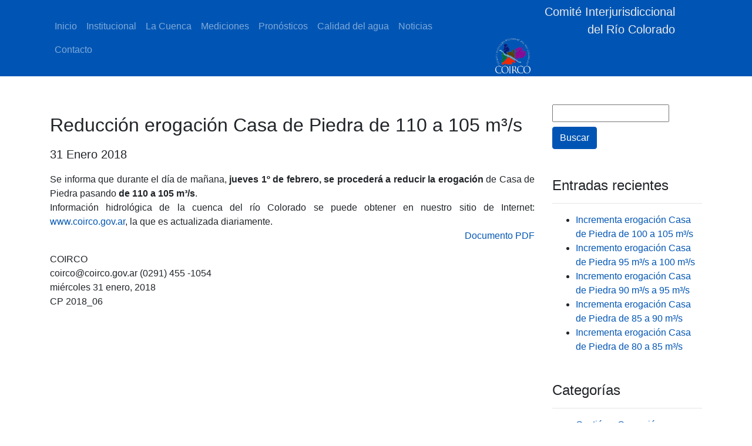

--- FILE ---
content_type: text/html; charset=UTF-8
request_url: https://www.coirco.gov.ar/reduccion-erogacion-casa-de-piedra-de-110-a-105-m3s/
body_size: 8174
content:
  <!DOCTYPE html
  lang="es">
  <html lang="es">
  <head>
    <meta charset="utf-8">
    <meta name="viewport"  content="width=device-width, initial-scale=1, shrink-to-fit=no" />
    <link rel="shortcut icon" href="https://www.coirco.gov.ar/wp-content/themes/Tema-COIRCO/imagenes/coirco_favicon.ico">
    <link rel="profile" href="https://gmpg.org/xfn/11" />  
    <link rel="stylesheet" href="https://cdnjs.cloudflare.com/ajax/libs/animate.css/4.1.1/animate.min.css">
    <link rel="stylesheet" href="https://cdnjs.cloudflare.com/ajax/libs/font-awesome/6.0.0-beta3/css/all.min.css">


        <title>Reducción erogación Casa de Piedra de 110 a 105 m³/s &#8211; COIRCO</title>
<meta name='robots' content='max-image-preview:large' />
	<style>img:is([sizes="auto" i], [sizes^="auto," i]) { contain-intrinsic-size: 3000px 1500px }</style>
	<link rel='dns-prefetch' href='//cdnjs.cloudflare.com' />
<link rel='dns-prefetch' href='//stackpath.bootstrapcdn.com' />
<link rel="alternate" type="application/rss+xml" title="COIRCO &raquo; Comentario Reducción erogación Casa de Piedra de 110 a 105 m³/s del feed" href="https://www.coirco.gov.ar/reduccion-erogacion-casa-de-piedra-de-110-a-105-m3s/feed/" />
<script type="text/javascript">
/* <![CDATA[ */
window._wpemojiSettings = {"baseUrl":"https:\/\/s.w.org\/images\/core\/emoji\/16.0.1\/72x72\/","ext":".png","svgUrl":"https:\/\/s.w.org\/images\/core\/emoji\/16.0.1\/svg\/","svgExt":".svg","source":{"concatemoji":"https:\/\/www.coirco.gov.ar\/wp-includes\/js\/wp-emoji-release.min.js?ver=6.8.3"}};
/*! This file is auto-generated */
!function(s,n){var o,i,e;function c(e){try{var t={supportTests:e,timestamp:(new Date).valueOf()};sessionStorage.setItem(o,JSON.stringify(t))}catch(e){}}function p(e,t,n){e.clearRect(0,0,e.canvas.width,e.canvas.height),e.fillText(t,0,0);var t=new Uint32Array(e.getImageData(0,0,e.canvas.width,e.canvas.height).data),a=(e.clearRect(0,0,e.canvas.width,e.canvas.height),e.fillText(n,0,0),new Uint32Array(e.getImageData(0,0,e.canvas.width,e.canvas.height).data));return t.every(function(e,t){return e===a[t]})}function u(e,t){e.clearRect(0,0,e.canvas.width,e.canvas.height),e.fillText(t,0,0);for(var n=e.getImageData(16,16,1,1),a=0;a<n.data.length;a++)if(0!==n.data[a])return!1;return!0}function f(e,t,n,a){switch(t){case"flag":return n(e,"\ud83c\udff3\ufe0f\u200d\u26a7\ufe0f","\ud83c\udff3\ufe0f\u200b\u26a7\ufe0f")?!1:!n(e,"\ud83c\udde8\ud83c\uddf6","\ud83c\udde8\u200b\ud83c\uddf6")&&!n(e,"\ud83c\udff4\udb40\udc67\udb40\udc62\udb40\udc65\udb40\udc6e\udb40\udc67\udb40\udc7f","\ud83c\udff4\u200b\udb40\udc67\u200b\udb40\udc62\u200b\udb40\udc65\u200b\udb40\udc6e\u200b\udb40\udc67\u200b\udb40\udc7f");case"emoji":return!a(e,"\ud83e\udedf")}return!1}function g(e,t,n,a){var r="undefined"!=typeof WorkerGlobalScope&&self instanceof WorkerGlobalScope?new OffscreenCanvas(300,150):s.createElement("canvas"),o=r.getContext("2d",{willReadFrequently:!0}),i=(o.textBaseline="top",o.font="600 32px Arial",{});return e.forEach(function(e){i[e]=t(o,e,n,a)}),i}function t(e){var t=s.createElement("script");t.src=e,t.defer=!0,s.head.appendChild(t)}"undefined"!=typeof Promise&&(o="wpEmojiSettingsSupports",i=["flag","emoji"],n.supports={everything:!0,everythingExceptFlag:!0},e=new Promise(function(e){s.addEventListener("DOMContentLoaded",e,{once:!0})}),new Promise(function(t){var n=function(){try{var e=JSON.parse(sessionStorage.getItem(o));if("object"==typeof e&&"number"==typeof e.timestamp&&(new Date).valueOf()<e.timestamp+604800&&"object"==typeof e.supportTests)return e.supportTests}catch(e){}return null}();if(!n){if("undefined"!=typeof Worker&&"undefined"!=typeof OffscreenCanvas&&"undefined"!=typeof URL&&URL.createObjectURL&&"undefined"!=typeof Blob)try{var e="postMessage("+g.toString()+"("+[JSON.stringify(i),f.toString(),p.toString(),u.toString()].join(",")+"));",a=new Blob([e],{type:"text/javascript"}),r=new Worker(URL.createObjectURL(a),{name:"wpTestEmojiSupports"});return void(r.onmessage=function(e){c(n=e.data),r.terminate(),t(n)})}catch(e){}c(n=g(i,f,p,u))}t(n)}).then(function(e){for(var t in e)n.supports[t]=e[t],n.supports.everything=n.supports.everything&&n.supports[t],"flag"!==t&&(n.supports.everythingExceptFlag=n.supports.everythingExceptFlag&&n.supports[t]);n.supports.everythingExceptFlag=n.supports.everythingExceptFlag&&!n.supports.flag,n.DOMReady=!1,n.readyCallback=function(){n.DOMReady=!0}}).then(function(){return e}).then(function(){var e;n.supports.everything||(n.readyCallback(),(e=n.source||{}).concatemoji?t(e.concatemoji):e.wpemoji&&e.twemoji&&(t(e.twemoji),t(e.wpemoji)))}))}((window,document),window._wpemojiSettings);
/* ]]> */
</script>
<link rel='stylesheet' id='wpfb-css' href='//www.coirco.gov.ar/wp-content/plugins/WP-Filebase/wp-filebase.css?t=1641475476&#038;ver=0.3.4.24' type='text/css' media='all' />
<style id='wp-emoji-styles-inline-css' type='text/css'>

	img.wp-smiley, img.emoji {
		display: inline !important;
		border: none !important;
		box-shadow: none !important;
		height: 1em !important;
		width: 1em !important;
		margin: 0 0.07em !important;
		vertical-align: -0.1em !important;
		background: none !important;
		padding: 0 !important;
	}
</style>
<link rel='stylesheet' id='wp-block-library-css' href='https://www.coirco.gov.ar/wp-includes/css/dist/block-library/style.min.css?ver=6.8.3' type='text/css' media='all' />
<style id='classic-theme-styles-inline-css' type='text/css'>
/*! This file is auto-generated */
.wp-block-button__link{color:#fff;background-color:#32373c;border-radius:9999px;box-shadow:none;text-decoration:none;padding:calc(.667em + 2px) calc(1.333em + 2px);font-size:1.125em}.wp-block-file__button{background:#32373c;color:#fff;text-decoration:none}
</style>
<style id='global-styles-inline-css' type='text/css'>
:root{--wp--preset--aspect-ratio--square: 1;--wp--preset--aspect-ratio--4-3: 4/3;--wp--preset--aspect-ratio--3-4: 3/4;--wp--preset--aspect-ratio--3-2: 3/2;--wp--preset--aspect-ratio--2-3: 2/3;--wp--preset--aspect-ratio--16-9: 16/9;--wp--preset--aspect-ratio--9-16: 9/16;--wp--preset--color--black: #000000;--wp--preset--color--cyan-bluish-gray: #abb8c3;--wp--preset--color--white: #ffffff;--wp--preset--color--pale-pink: #f78da7;--wp--preset--color--vivid-red: #cf2e2e;--wp--preset--color--luminous-vivid-orange: #ff6900;--wp--preset--color--luminous-vivid-amber: #fcb900;--wp--preset--color--light-green-cyan: #7bdcb5;--wp--preset--color--vivid-green-cyan: #00d084;--wp--preset--color--pale-cyan-blue: #8ed1fc;--wp--preset--color--vivid-cyan-blue: #0693e3;--wp--preset--color--vivid-purple: #9b51e0;--wp--preset--gradient--vivid-cyan-blue-to-vivid-purple: linear-gradient(135deg,rgba(6,147,227,1) 0%,rgb(155,81,224) 100%);--wp--preset--gradient--light-green-cyan-to-vivid-green-cyan: linear-gradient(135deg,rgb(122,220,180) 0%,rgb(0,208,130) 100%);--wp--preset--gradient--luminous-vivid-amber-to-luminous-vivid-orange: linear-gradient(135deg,rgba(252,185,0,1) 0%,rgba(255,105,0,1) 100%);--wp--preset--gradient--luminous-vivid-orange-to-vivid-red: linear-gradient(135deg,rgba(255,105,0,1) 0%,rgb(207,46,46) 100%);--wp--preset--gradient--very-light-gray-to-cyan-bluish-gray: linear-gradient(135deg,rgb(238,238,238) 0%,rgb(169,184,195) 100%);--wp--preset--gradient--cool-to-warm-spectrum: linear-gradient(135deg,rgb(74,234,220) 0%,rgb(151,120,209) 20%,rgb(207,42,186) 40%,rgb(238,44,130) 60%,rgb(251,105,98) 80%,rgb(254,248,76) 100%);--wp--preset--gradient--blush-light-purple: linear-gradient(135deg,rgb(255,206,236) 0%,rgb(152,150,240) 100%);--wp--preset--gradient--blush-bordeaux: linear-gradient(135deg,rgb(254,205,165) 0%,rgb(254,45,45) 50%,rgb(107,0,62) 100%);--wp--preset--gradient--luminous-dusk: linear-gradient(135deg,rgb(255,203,112) 0%,rgb(199,81,192) 50%,rgb(65,88,208) 100%);--wp--preset--gradient--pale-ocean: linear-gradient(135deg,rgb(255,245,203) 0%,rgb(182,227,212) 50%,rgb(51,167,181) 100%);--wp--preset--gradient--electric-grass: linear-gradient(135deg,rgb(202,248,128) 0%,rgb(113,206,126) 100%);--wp--preset--gradient--midnight: linear-gradient(135deg,rgb(2,3,129) 0%,rgb(40,116,252) 100%);--wp--preset--font-size--small: 13px;--wp--preset--font-size--medium: 20px;--wp--preset--font-size--large: 36px;--wp--preset--font-size--x-large: 42px;--wp--preset--spacing--20: 0.44rem;--wp--preset--spacing--30: 0.67rem;--wp--preset--spacing--40: 1rem;--wp--preset--spacing--50: 1.5rem;--wp--preset--spacing--60: 2.25rem;--wp--preset--spacing--70: 3.38rem;--wp--preset--spacing--80: 5.06rem;--wp--preset--shadow--natural: 6px 6px 9px rgba(0, 0, 0, 0.2);--wp--preset--shadow--deep: 12px 12px 50px rgba(0, 0, 0, 0.4);--wp--preset--shadow--sharp: 6px 6px 0px rgba(0, 0, 0, 0.2);--wp--preset--shadow--outlined: 6px 6px 0px -3px rgba(255, 255, 255, 1), 6px 6px rgba(0, 0, 0, 1);--wp--preset--shadow--crisp: 6px 6px 0px rgba(0, 0, 0, 1);}:where(.is-layout-flex){gap: 0.5em;}:where(.is-layout-grid){gap: 0.5em;}body .is-layout-flex{display: flex;}.is-layout-flex{flex-wrap: wrap;align-items: center;}.is-layout-flex > :is(*, div){margin: 0;}body .is-layout-grid{display: grid;}.is-layout-grid > :is(*, div){margin: 0;}:where(.wp-block-columns.is-layout-flex){gap: 2em;}:where(.wp-block-columns.is-layout-grid){gap: 2em;}:where(.wp-block-post-template.is-layout-flex){gap: 1.25em;}:where(.wp-block-post-template.is-layout-grid){gap: 1.25em;}.has-black-color{color: var(--wp--preset--color--black) !important;}.has-cyan-bluish-gray-color{color: var(--wp--preset--color--cyan-bluish-gray) !important;}.has-white-color{color: var(--wp--preset--color--white) !important;}.has-pale-pink-color{color: var(--wp--preset--color--pale-pink) !important;}.has-vivid-red-color{color: var(--wp--preset--color--vivid-red) !important;}.has-luminous-vivid-orange-color{color: var(--wp--preset--color--luminous-vivid-orange) !important;}.has-luminous-vivid-amber-color{color: var(--wp--preset--color--luminous-vivid-amber) !important;}.has-light-green-cyan-color{color: var(--wp--preset--color--light-green-cyan) !important;}.has-vivid-green-cyan-color{color: var(--wp--preset--color--vivid-green-cyan) !important;}.has-pale-cyan-blue-color{color: var(--wp--preset--color--pale-cyan-blue) !important;}.has-vivid-cyan-blue-color{color: var(--wp--preset--color--vivid-cyan-blue) !important;}.has-vivid-purple-color{color: var(--wp--preset--color--vivid-purple) !important;}.has-black-background-color{background-color: var(--wp--preset--color--black) !important;}.has-cyan-bluish-gray-background-color{background-color: var(--wp--preset--color--cyan-bluish-gray) !important;}.has-white-background-color{background-color: var(--wp--preset--color--white) !important;}.has-pale-pink-background-color{background-color: var(--wp--preset--color--pale-pink) !important;}.has-vivid-red-background-color{background-color: var(--wp--preset--color--vivid-red) !important;}.has-luminous-vivid-orange-background-color{background-color: var(--wp--preset--color--luminous-vivid-orange) !important;}.has-luminous-vivid-amber-background-color{background-color: var(--wp--preset--color--luminous-vivid-amber) !important;}.has-light-green-cyan-background-color{background-color: var(--wp--preset--color--light-green-cyan) !important;}.has-vivid-green-cyan-background-color{background-color: var(--wp--preset--color--vivid-green-cyan) !important;}.has-pale-cyan-blue-background-color{background-color: var(--wp--preset--color--pale-cyan-blue) !important;}.has-vivid-cyan-blue-background-color{background-color: var(--wp--preset--color--vivid-cyan-blue) !important;}.has-vivid-purple-background-color{background-color: var(--wp--preset--color--vivid-purple) !important;}.has-black-border-color{border-color: var(--wp--preset--color--black) !important;}.has-cyan-bluish-gray-border-color{border-color: var(--wp--preset--color--cyan-bluish-gray) !important;}.has-white-border-color{border-color: var(--wp--preset--color--white) !important;}.has-pale-pink-border-color{border-color: var(--wp--preset--color--pale-pink) !important;}.has-vivid-red-border-color{border-color: var(--wp--preset--color--vivid-red) !important;}.has-luminous-vivid-orange-border-color{border-color: var(--wp--preset--color--luminous-vivid-orange) !important;}.has-luminous-vivid-amber-border-color{border-color: var(--wp--preset--color--luminous-vivid-amber) !important;}.has-light-green-cyan-border-color{border-color: var(--wp--preset--color--light-green-cyan) !important;}.has-vivid-green-cyan-border-color{border-color: var(--wp--preset--color--vivid-green-cyan) !important;}.has-pale-cyan-blue-border-color{border-color: var(--wp--preset--color--pale-cyan-blue) !important;}.has-vivid-cyan-blue-border-color{border-color: var(--wp--preset--color--vivid-cyan-blue) !important;}.has-vivid-purple-border-color{border-color: var(--wp--preset--color--vivid-purple) !important;}.has-vivid-cyan-blue-to-vivid-purple-gradient-background{background: var(--wp--preset--gradient--vivid-cyan-blue-to-vivid-purple) !important;}.has-light-green-cyan-to-vivid-green-cyan-gradient-background{background: var(--wp--preset--gradient--light-green-cyan-to-vivid-green-cyan) !important;}.has-luminous-vivid-amber-to-luminous-vivid-orange-gradient-background{background: var(--wp--preset--gradient--luminous-vivid-amber-to-luminous-vivid-orange) !important;}.has-luminous-vivid-orange-to-vivid-red-gradient-background{background: var(--wp--preset--gradient--luminous-vivid-orange-to-vivid-red) !important;}.has-very-light-gray-to-cyan-bluish-gray-gradient-background{background: var(--wp--preset--gradient--very-light-gray-to-cyan-bluish-gray) !important;}.has-cool-to-warm-spectrum-gradient-background{background: var(--wp--preset--gradient--cool-to-warm-spectrum) !important;}.has-blush-light-purple-gradient-background{background: var(--wp--preset--gradient--blush-light-purple) !important;}.has-blush-bordeaux-gradient-background{background: var(--wp--preset--gradient--blush-bordeaux) !important;}.has-luminous-dusk-gradient-background{background: var(--wp--preset--gradient--luminous-dusk) !important;}.has-pale-ocean-gradient-background{background: var(--wp--preset--gradient--pale-ocean) !important;}.has-electric-grass-gradient-background{background: var(--wp--preset--gradient--electric-grass) !important;}.has-midnight-gradient-background{background: var(--wp--preset--gradient--midnight) !important;}.has-small-font-size{font-size: var(--wp--preset--font-size--small) !important;}.has-medium-font-size{font-size: var(--wp--preset--font-size--medium) !important;}.has-large-font-size{font-size: var(--wp--preset--font-size--large) !important;}.has-x-large-font-size{font-size: var(--wp--preset--font-size--x-large) !important;}
:where(.wp-block-post-template.is-layout-flex){gap: 1.25em;}:where(.wp-block-post-template.is-layout-grid){gap: 1.25em;}
:where(.wp-block-columns.is-layout-flex){gap: 2em;}:where(.wp-block-columns.is-layout-grid){gap: 2em;}
:root :where(.wp-block-pullquote){font-size: 1.5em;line-height: 1.6;}
</style>
<link rel='stylesheet' id='contact-form-7-css' href='https://www.coirco.gov.ar/wp-content/plugins/contact-form-7/includes/css/styles.css?ver=6.1.4' type='text/css' media='all' />
<link rel='stylesheet' id='style-css' href='https://www.coirco.gov.ar/wp-content/themes/Tema-COIRCO/style.css?ver=1' type='text/css' media='all' />
<link rel='stylesheet' id='bootstrap-css' href='https://www.coirco.gov.ar/wp-content/themes/Tema-COIRCO/css/bootstrap.min.css?ver=6.8.3' type='text/css' media='all' />
<link rel='stylesheet' id='colorbox-css' href='https://www.coirco.gov.ar/wp-content/plugins/lightbox-gallery/colorbox/example1/colorbox.css?ver=6.8.3' type='text/css' media='all' />
<script type="text/javascript" src="https://www.coirco.gov.ar/wp-includes/js/jquery/jquery.min.js?ver=3.7.1" id="jquery-core-js"></script>
<script type="text/javascript" src="https://www.coirco.gov.ar/wp-includes/js/jquery/jquery-migrate.min.js?ver=3.4.1" id="jquery-migrate-js"></script>
<link rel="https://api.w.org/" href="https://www.coirco.gov.ar/wp-json/" /><link rel="alternate" title="JSON" type="application/json" href="https://www.coirco.gov.ar/wp-json/wp/v2/posts/4281" /><link rel="EditURI" type="application/rsd+xml" title="RSD" href="https://www.coirco.gov.ar/xmlrpc.php?rsd" />
<meta name="generator" content="WordPress 6.8.3" />
<link rel="canonical" href="https://www.coirco.gov.ar/reduccion-erogacion-casa-de-piedra-de-110-a-105-m3s/" />
<link rel='shortlink' href='https://www.coirco.gov.ar/?p=4281' />
<link rel="alternate" title="oEmbed (JSON)" type="application/json+oembed" href="https://www.coirco.gov.ar/wp-json/oembed/1.0/embed?url=https%3A%2F%2Fwww.coirco.gov.ar%2Freduccion-erogacion-casa-de-piedra-de-110-a-105-m3s%2F" />
<link rel="alternate" title="oEmbed (XML)" type="text/xml+oembed" href="https://www.coirco.gov.ar/wp-json/oembed/1.0/embed?url=https%3A%2F%2Fwww.coirco.gov.ar%2Freduccion-erogacion-casa-de-piedra-de-110-a-105-m3s%2F&#038;format=xml" />
        <style type="text/css">
        .cabecera{
          
          background-size: cover;
          background-position: center;
          height: 350px;
        }   

       
        /* MARKETING CONTENT
        -------------------------------------------------- */

        /* Center align the text within the three columns below the carousel */
        .marketing .col-lg-3 {
          margin-bottom: 1.5rem;
          text-align: center;
        }
        .marketing h2 {
          font-weight: 400;
        }
        .marketing .col-lg-3 p {
          margin-right: .75rem;
          margin-left: .75rem;
        }

        /* MARKETING CONTENT
        ------------------------- */
      </style>
     
  </head>
 
  

  <body class="wp-singular post-template-default single single-post postid-4281 single-format-standard wp-theme-Tema-COIRCO">
   <!--navbar--> 
  <nav class="navbar navbar-expand-md navbar-dark bg-primary py-0" role="navigation">
    <div class="container ">
    
      <!-- Brand and toggle get grouped for better mobile display -->
      <button class="navbar-toggler" type="button" data-toggle="collapse" data-target="#navbarSupportedContent" aria-controls="navbarSupportedContent" aria-expanded="false" aria-label="Toggle navigation">
          <span class="navbar-toggler-icon"></span>
      </button>    

          <div id="navbarSupportedContent" class="collapse navbar-collapse"><ul id="menu-menu-coirco" class="nav navbar-nav"><li itemscope="itemscope" itemtype="https://www.schema.org/SiteNavigationElement" id="menu-item-5363" class="menu-item menu-item-type-custom menu-item-object-custom menu-item-home menu-item-5363 nav-item"><a title="Inicio" href="https://www.coirco.gov.ar/" class="nav-link">Inicio</a></li>
<li itemscope="itemscope" itemtype="https://www.schema.org/SiteNavigationElement" id="menu-item-5215" class="menu-item menu-item-type-post_type menu-item-object-page menu-item-has-children dropdown menu-item-5215 nav-item"><a title="Institucional" href="#" data-toggle="dropdown" aria-haspopup="true" aria-expanded="false" class="nav-link" id="menu-item-dropdown-5215">Institucional</a>
<ul class="dropdown-menu" aria-labelledby="menu-item-dropdown-5215" role="menu">
	<li itemscope="itemscope" itemtype="https://www.schema.org/SiteNavigationElement" id="menu-item-5216" class="menu-item menu-item-type-post_type menu-item-object-page menu-item-5216 nav-item"><a title="COIRCO" href="https://www.coirco.gov.ar/institucional/coirco/" class="nav-link">COIRCO</a></li>
	<li itemscope="itemscope" itemtype="https://www.schema.org/SiteNavigationElement" id="menu-item-5295" class="menu-item menu-item-type-post_type menu-item-object-page menu-item-5295 nav-item"><a title="Autoridades" href="https://www.coirco.gov.ar/institucional/autoridades/" class="nav-link">Autoridades</a></li>
	<li itemscope="itemscope" itemtype="https://www.schema.org/SiteNavigationElement" id="menu-item-5213" class="menu-item menu-item-type-post_type menu-item-object-page menu-item-5213 nav-item"><a title="Historia" href="https://www.coirco.gov.ar/institucional/historia/" class="nav-link">Historia</a></li>
	<li itemscope="itemscope" itemtype="https://www.schema.org/SiteNavigationElement" id="menu-item-5205" class="menu-item menu-item-type-post_type menu-item-object-page menu-item-5205 nav-item"><a title="El agua del río Colorado" href="https://www.coirco.gov.ar/institucional/el-agua-del-rio-colorado/" class="nav-link">El agua del río Colorado</a></li>
	<li itemscope="itemscope" itemtype="https://www.schema.org/SiteNavigationElement" id="menu-item-5217" class="menu-item menu-item-type-custom menu-item-object-custom menu-item-5217 nav-item"><a title="Educativo" href="https://www.coirco.gov.ar/educativo/" class="nav-link">Educativo</a></li>
</ul>
</li>
<li itemscope="itemscope" itemtype="https://www.schema.org/SiteNavigationElement" id="menu-item-5402" class="menu-item menu-item-type-custom menu-item-object-custom menu-item-5402 nav-item"><a title="La Cuenca" href="http://coirco.gov.ar/#" class="nav-link">La Cuenca</a></li>
<li itemscope="itemscope" itemtype="https://www.schema.org/SiteNavigationElement" id="menu-item-6323" class="menu-item menu-item-type-post_type menu-item-object-page menu-item-6323 nav-item"><a title="Mediciones" href="https://www.coirco.gov.ar/mediciones/" class="nav-link">Mediciones</a></li>
<li itemscope="itemscope" itemtype="https://www.schema.org/SiteNavigationElement" id="menu-item-6322" class="menu-item menu-item-type-post_type menu-item-object-page menu-item-6322 nav-item"><a title="Pronósticos" href="https://www.coirco.gov.ar/pronosticos/" class="nav-link">Pronósticos</a></li>
<li itemscope="itemscope" itemtype="https://www.schema.org/SiteNavigationElement" id="menu-item-5204" class="menu-item menu-item-type-post_type menu-item-object-page menu-item-has-children dropdown menu-item-5204 nav-item"><a title="Calidad del agua" href="#" data-toggle="dropdown" aria-haspopup="true" aria-expanded="false" class="nav-link" id="menu-item-dropdown-5204">Calidad del agua</a>
<ul class="dropdown-menu" aria-labelledby="menu-item-dropdown-5204" role="menu">
	<li itemscope="itemscope" itemtype="https://www.schema.org/SiteNavigationElement" id="menu-item-5227" class="menu-item menu-item-type-post_type menu-item-object-page menu-item-5227 nav-item"><a title="Programa Integral" href="https://www.coirco.gov.ar/calidad-de-aguas/programa-integral/" class="nav-link">Programa Integral</a></li>
</ul>
</li>
<li itemscope="itemscope" itemtype="https://www.schema.org/SiteNavigationElement" id="menu-item-5438" class="menu-item menu-item-type-post_type menu-item-object-page menu-item-5438 nav-item"><a title="Noticias" href="https://www.coirco.gov.ar/historico-de-noticias/" class="nav-link">Noticias</a></li>
<li itemscope="itemscope" itemtype="https://www.schema.org/SiteNavigationElement" id="menu-item-5249" class="menu-item menu-item-type-post_type menu-item-object-page menu-item-has-children dropdown menu-item-5249 nav-item"><a title="Contacto" href="#" data-toggle="dropdown" aria-haspopup="true" aria-expanded="false" class="nav-link" id="menu-item-dropdown-5249">Contacto</a>
<ul class="dropdown-menu" aria-labelledby="menu-item-dropdown-5249" role="menu">
	<li itemscope="itemscope" itemtype="https://www.schema.org/SiteNavigationElement" id="menu-item-5248" class="menu-item menu-item-type-post_type menu-item-object-page menu-item-5248 nav-item"><a title="Consultas" href="https://www.coirco.gov.ar/contacto/" class="nav-link">Consultas</a></li>
	<li itemscope="itemscope" itemtype="https://www.schema.org/SiteNavigationElement" id="menu-item-5252" class="menu-item menu-item-type-post_type menu-item-object-page menu-item-5252 nav-item"><a title="Suscripciones" href="https://www.coirco.gov.ar/gestion-de-suscripciones/" class="nav-link">Suscripciones</a></li>
</ul>
</li>
</ul></div>             <a class="navbar-brand display-1" href="https://www.coirco.gov.ar/"> 
              <div class="container-fluid d-flex flex-column ">      
                <div class="container">
              <div class="row">
                <div class="col-sm">
                  <div class="text-right ocultar-titulo-logo text-logo" >Comité Interjurisdiccional <br>del Río Colorado</div>
                </div>
              <div class="col-sm ">
                  <img src="https://www.coirco.gov.ar/wp-content/themes/Tema-COIRCO/imagenes/coirco_logo-blanco.png" width="60" height="60" class="d-inline-block" alt="logo coirco">
              </div> 
              </div>
          </div>   
         </div>
      </a>
                   
         
      </div>
    </nav>    
    <!--fin navbar-->

    <!--cabecera-->

      

       
    <!--fin cabecera-->
    <!--Contenido Articulo-->

    <div class="container">
      <div class="row">
      <!--Articulo-->
        <div class="col-12 col-md-9 my-5">

                     
            <h2 class="my-3">Reducción erogación Casa de Piedra de 110 a 105 m³/s</h2>
            <p class="lead">31 Enero 2018 </p>
            <div class="text-justify">
              <div>Se informa que durante el día de mañana, <b>jueves 1º de febrero, se procederá a reducir la erogación</b> de Casa de Piedra pasando <b>de 110 a 105 m³/s</b>.</div>
<div>Información hidrológica de la cuenca del río Colorado se puede obtener en nuestro sitio de Internet: <a title="https://www.coirco.gov.ar" href="https://www.coirco.gov.ar" target="_blank">www.coirco.gov.ar</a>, la que es actualizada diariamente.</div>
<p style="text-align: right;"><a href="https://www.coirco.gov.ar/download/Noticias/Noticias%20COIRCO%20-%202018%20-%20006%20-%20%20Reducción%20erogación%20110%20a%20105%20m3_s.pdf" >Documento PDF</a></p>
<address>COIRCO<br />
coirco@coirco.gov.ar (0291) 455 -1054<br />
miércoles 31 enero, 2018<br />
CP 2018_06</address>
<div style="clear:both;"></div>            </div>

        
        </div>




      <!--Fin Articulo--> 

      <!--Aside-->
        <div class="col-12 col-md-3 col-lg-3">
          
          
		
			<div class="my-5 coirco_wi"> <form role="search" method="get" id="searchform" class="searchform" action="https://www.coirco.gov.ar/">
				<div>
					<label class="screen-reader-text" for="s">Buscar:</label>
					<input type="text" value="" name="s" id="s" />
					<input type="submit" id="searchsubmit" value="Buscar" />
				</div>
			</form></div>
		<div class="my-5 coirco_wi"> 
		<h4>Entradas recientes</h4><hr>
		<ul>
											<li>
					<a href="https://www.coirco.gov.ar/incrementa-erogacion-casa-de-piedra-de-100-a-105-m3s/">Incrementa erogación Casa de Piedra de 100 a 105 m³/s</a>
									</li>
											<li>
					<a href="https://www.coirco.gov.ar/incremento-erogacion-casa-de-piedra-95-m3s-a-100-m3s/">Incremento erogación Casa de Piedra 95 m³/s a 100 m³/s</a>
									</li>
											<li>
					<a href="https://www.coirco.gov.ar/incremento-erogacion-casa-de-piedra-90-m3s-a-95-m3s/">Incremento erogación Casa de Piedra 90 m³/s a 95 m³/s</a>
									</li>
											<li>
					<a href="https://www.coirco.gov.ar/incrementa-erogacion-casa-de-piedra-de-85-a-90-m3s-2/">Incrementa erogación Casa de Piedra de 85 a 90 m³/s</a>
									</li>
											<li>
					<a href="https://www.coirco.gov.ar/incrementa-erogacion-casa-de-piedra-de-80-a-85-m3s-3/">Incrementa erogación Casa de Piedra de 80 a 85 m³/s</a>
									</li>
					</ul>

		</div><div class="my-5 coirco_wi"> <h4>Categorías</h4><hr>
			<ul>
					<li class="cat-item cat-item-4"><a href="https://www.coirco.gov.ar/category/info-de-gestion-y-operacion/">Gestión y Operación</a>
</li>
	<li class="cat-item cat-item-2"><a href="https://www.coirco.gov.ar/category/noticias-institucionales/">Institucionales</a>
</li>
			</ul>

			</div>	
	        </div>
     

      <!--Fin aside-->
      </div>
    </div>
    
    <!--Fin contenido articulo-->



<!--Footer-->
<footer  class="container-fluid bg-primary text-white py-5" >
  <section class="container">
      <div class="row ">
          <div class="col-sm">
              <section id="email">

                  <img src="https://www.coirco.gov.ar/wp-content/themes/Tema-COIRCO/imagenes/coirco-blanco.png" class="rounded mx-left d-block mb-3 " height="80" width="80" alt="logo footer"> Belgrano 366
                  <br> Bah&iacute;a Blanca - Argentina
                  <br> Tel. (0291) 455 1054
                  <br>
                  <!--Se agrega email mediante JS-->
              </section>
          </div>
          <div class="col-sm">  
            <div class="border-bottom">
              Difusión
            </div>         
                <ul class="list-group mt-3">              
                  <ol><a href="https://educativo.coirco.gov.ar/" class="text-white">Educativo</a></ol>                  
                  <ol><a href="https://www.coirco.gov.ar/suscripciones/" class="text-white">Boletines informativos</a></ol>
                  <ol><a href="https://www.coirco.gov.ar/enlaces-a-sitios-de-interes/" class="text-white">Sitio de interés</a></ol>
                 <ol>
                                 <!-- Icono de YouTube -->
             <a href="https://www.youtube.com/@COIRCO_ARG/videos" target="_blank" class="text-white d-block d-flex align-items-center no-underline" aria-label="YouTube">
              <i class="fab fa-youtube fa-lg me-2"></i>
              <span class="ml-1">Canal de YouTube</span>
            </a>
                 </ol>
                </ul>          
          </div>
          <div class="col-sm">
            <div class="border-bottom">
              Contenido
            </div>    
                     
                
                <ul class="list-group mt-3">                  
                  <ol><a href="https://www.coirco.gov.ar/centro-de-documentacion/" class="text-white">Centro de documentación</a></ol>                                 
                  <ol><a href="https://www.coirco.gov.ar/control-ambiental/" class="text-white">Control ambiental</a></ol>         
                  <ol><a href="https://www.coirco.gov.ar/pronosticos/" class="text-white">Pronósticos</a></ol>    
                  <ol><a href="https://www.coirco.gov.ar/reduccion-erogacion-casa-de-piedra-de-110-a-105-m3s/" class="text-white">Meteorología</a></ol>
                  <ol><a href="https://www.coirco.gov.ar/mediciones/" class="text-white">Mediciones</a></ol>   
                  <ol><a href="https://www.coirco.gov.ar/contacto/" class="text-white">Contacto</a></ol>  
                  <ol><a href="https://www.coirco.gov.ar/wp-admin" class="text-white">Acceso restringido</a></ol>  
                </ul>  
          </div>
      </div>
    </section>
    <!-- end #footer-coirco -->

</footer>
<!--Fin Footer-->

<!-- Optional JavaScript -->
<!-- jQuery first, then Popper.js, then Bootstrap JS -->
<script type="speculationrules">
{"prefetch":[{"source":"document","where":{"and":[{"href_matches":"\/*"},{"not":{"href_matches":["\/wp-*.php","\/wp-admin\/*","\/wp-content\/uploads\/*","\/wp-content\/*","\/wp-content\/plugins\/*","\/wp-content\/themes\/Tema-COIRCO\/*","\/*\\?(.+)"]}},{"not":{"selector_matches":"a[rel~=\"nofollow\"]"}},{"not":{"selector_matches":".no-prefetch, .no-prefetch a"}}]},"eagerness":"conservative"}]}
</script>
<script type="text/javascript" src="https://www.coirco.gov.ar/wp-includes/js/dist/hooks.min.js?ver=4d63a3d491d11ffd8ac6" id="wp-hooks-js"></script>
<script type="text/javascript" src="https://www.coirco.gov.ar/wp-includes/js/dist/i18n.min.js?ver=5e580eb46a90c2b997e6" id="wp-i18n-js"></script>
<script type="text/javascript" id="wp-i18n-js-after">
/* <![CDATA[ */
wp.i18n.setLocaleData( { 'text direction\u0004ltr': [ 'ltr' ] } );
/* ]]> */
</script>
<script type="text/javascript" src="https://www.coirco.gov.ar/wp-content/plugins/contact-form-7/includes/swv/js/index.js?ver=6.1.4" id="swv-js"></script>
<script type="text/javascript" id="contact-form-7-js-translations">
/* <![CDATA[ */
( function( domain, translations ) {
	var localeData = translations.locale_data[ domain ] || translations.locale_data.messages;
	localeData[""].domain = domain;
	wp.i18n.setLocaleData( localeData, domain );
} )( "contact-form-7", {"translation-revision-date":"2025-12-01 15:45:40+0000","generator":"GlotPress\/4.0.3","domain":"messages","locale_data":{"messages":{"":{"domain":"messages","plural-forms":"nplurals=2; plural=n != 1;","lang":"es"},"This contact form is placed in the wrong place.":["Este formulario de contacto est\u00e1 situado en el lugar incorrecto."],"Error:":["Error:"]}},"comment":{"reference":"includes\/js\/index.js"}} );
/* ]]> */
</script>
<script type="text/javascript" id="contact-form-7-js-before">
/* <![CDATA[ */
var wpcf7 = {
    "api": {
        "root": "https:\/\/www.coirco.gov.ar\/wp-json\/",
        "namespace": "contact-form-7\/v1"
    }
};
/* ]]> */
</script>
<script type="text/javascript" src="https://www.coirco.gov.ar/wp-content/plugins/contact-form-7/includes/js/index.js?ver=6.1.4" id="contact-form-7-js"></script>
<script type="text/javascript" src="https://cdnjs.cloudflare.com/ajax/libs/popper.js/1.14.7/umd/popper.min.js?ver=1.14.7" id="popper-js"></script>
<script type="text/javascript" src="https://stackpath.bootstrapcdn.com/bootstrap/4.3.1/js/bootstrap.min.js?ver=4.3" id="bootstrap-js-js"></script>
<script type="text/javascript" src="https://www.coirco.gov.ar/wp-content/themes/Tema-COIRCO/js/app.js?ver=1" id="app-js-js"></script>
<script type="text/javascript" src="https://www.google.com/recaptcha/api.js?render=6LevJm0kAAAAAIrrJWaSOai6wYGqXRWm40aJmqUa&amp;ver=3.0" id="google-recaptcha-js"></script>
<script type="text/javascript" src="https://www.coirco.gov.ar/wp-includes/js/dist/vendor/wp-polyfill.min.js?ver=3.15.0" id="wp-polyfill-js"></script>
<script type="text/javascript" id="wpcf7-recaptcha-js-before">
/* <![CDATA[ */
var wpcf7_recaptcha = {
    "sitekey": "6LevJm0kAAAAAIrrJWaSOai6wYGqXRWm40aJmqUa",
    "actions": {
        "homepage": "homepage",
        "contactform": "contactform"
    }
};
/* ]]> */
</script>
<script type="text/javascript" src="https://www.coirco.gov.ar/wp-content/plugins/contact-form-7/modules/recaptcha/index.js?ver=6.1.4" id="wpcf7-recaptcha-js"></script>
    </body>

    </html>

--- FILE ---
content_type: text/html; charset=utf-8
request_url: https://www.google.com/recaptcha/api2/anchor?ar=1&k=6LevJm0kAAAAAIrrJWaSOai6wYGqXRWm40aJmqUa&co=aHR0cHM6Ly93d3cuY29pcmNvLmdvdi5hcjo0NDM.&hl=en&v=PoyoqOPhxBO7pBk68S4YbpHZ&size=invisible&anchor-ms=20000&execute-ms=30000&cb=lq9hntorrrc7
body_size: 48647
content:
<!DOCTYPE HTML><html dir="ltr" lang="en"><head><meta http-equiv="Content-Type" content="text/html; charset=UTF-8">
<meta http-equiv="X-UA-Compatible" content="IE=edge">
<title>reCAPTCHA</title>
<style type="text/css">
/* cyrillic-ext */
@font-face {
  font-family: 'Roboto';
  font-style: normal;
  font-weight: 400;
  font-stretch: 100%;
  src: url(//fonts.gstatic.com/s/roboto/v48/KFO7CnqEu92Fr1ME7kSn66aGLdTylUAMa3GUBHMdazTgWw.woff2) format('woff2');
  unicode-range: U+0460-052F, U+1C80-1C8A, U+20B4, U+2DE0-2DFF, U+A640-A69F, U+FE2E-FE2F;
}
/* cyrillic */
@font-face {
  font-family: 'Roboto';
  font-style: normal;
  font-weight: 400;
  font-stretch: 100%;
  src: url(//fonts.gstatic.com/s/roboto/v48/KFO7CnqEu92Fr1ME7kSn66aGLdTylUAMa3iUBHMdazTgWw.woff2) format('woff2');
  unicode-range: U+0301, U+0400-045F, U+0490-0491, U+04B0-04B1, U+2116;
}
/* greek-ext */
@font-face {
  font-family: 'Roboto';
  font-style: normal;
  font-weight: 400;
  font-stretch: 100%;
  src: url(//fonts.gstatic.com/s/roboto/v48/KFO7CnqEu92Fr1ME7kSn66aGLdTylUAMa3CUBHMdazTgWw.woff2) format('woff2');
  unicode-range: U+1F00-1FFF;
}
/* greek */
@font-face {
  font-family: 'Roboto';
  font-style: normal;
  font-weight: 400;
  font-stretch: 100%;
  src: url(//fonts.gstatic.com/s/roboto/v48/KFO7CnqEu92Fr1ME7kSn66aGLdTylUAMa3-UBHMdazTgWw.woff2) format('woff2');
  unicode-range: U+0370-0377, U+037A-037F, U+0384-038A, U+038C, U+038E-03A1, U+03A3-03FF;
}
/* math */
@font-face {
  font-family: 'Roboto';
  font-style: normal;
  font-weight: 400;
  font-stretch: 100%;
  src: url(//fonts.gstatic.com/s/roboto/v48/KFO7CnqEu92Fr1ME7kSn66aGLdTylUAMawCUBHMdazTgWw.woff2) format('woff2');
  unicode-range: U+0302-0303, U+0305, U+0307-0308, U+0310, U+0312, U+0315, U+031A, U+0326-0327, U+032C, U+032F-0330, U+0332-0333, U+0338, U+033A, U+0346, U+034D, U+0391-03A1, U+03A3-03A9, U+03B1-03C9, U+03D1, U+03D5-03D6, U+03F0-03F1, U+03F4-03F5, U+2016-2017, U+2034-2038, U+203C, U+2040, U+2043, U+2047, U+2050, U+2057, U+205F, U+2070-2071, U+2074-208E, U+2090-209C, U+20D0-20DC, U+20E1, U+20E5-20EF, U+2100-2112, U+2114-2115, U+2117-2121, U+2123-214F, U+2190, U+2192, U+2194-21AE, U+21B0-21E5, U+21F1-21F2, U+21F4-2211, U+2213-2214, U+2216-22FF, U+2308-230B, U+2310, U+2319, U+231C-2321, U+2336-237A, U+237C, U+2395, U+239B-23B7, U+23D0, U+23DC-23E1, U+2474-2475, U+25AF, U+25B3, U+25B7, U+25BD, U+25C1, U+25CA, U+25CC, U+25FB, U+266D-266F, U+27C0-27FF, U+2900-2AFF, U+2B0E-2B11, U+2B30-2B4C, U+2BFE, U+3030, U+FF5B, U+FF5D, U+1D400-1D7FF, U+1EE00-1EEFF;
}
/* symbols */
@font-face {
  font-family: 'Roboto';
  font-style: normal;
  font-weight: 400;
  font-stretch: 100%;
  src: url(//fonts.gstatic.com/s/roboto/v48/KFO7CnqEu92Fr1ME7kSn66aGLdTylUAMaxKUBHMdazTgWw.woff2) format('woff2');
  unicode-range: U+0001-000C, U+000E-001F, U+007F-009F, U+20DD-20E0, U+20E2-20E4, U+2150-218F, U+2190, U+2192, U+2194-2199, U+21AF, U+21E6-21F0, U+21F3, U+2218-2219, U+2299, U+22C4-22C6, U+2300-243F, U+2440-244A, U+2460-24FF, U+25A0-27BF, U+2800-28FF, U+2921-2922, U+2981, U+29BF, U+29EB, U+2B00-2BFF, U+4DC0-4DFF, U+FFF9-FFFB, U+10140-1018E, U+10190-1019C, U+101A0, U+101D0-101FD, U+102E0-102FB, U+10E60-10E7E, U+1D2C0-1D2D3, U+1D2E0-1D37F, U+1F000-1F0FF, U+1F100-1F1AD, U+1F1E6-1F1FF, U+1F30D-1F30F, U+1F315, U+1F31C, U+1F31E, U+1F320-1F32C, U+1F336, U+1F378, U+1F37D, U+1F382, U+1F393-1F39F, U+1F3A7-1F3A8, U+1F3AC-1F3AF, U+1F3C2, U+1F3C4-1F3C6, U+1F3CA-1F3CE, U+1F3D4-1F3E0, U+1F3ED, U+1F3F1-1F3F3, U+1F3F5-1F3F7, U+1F408, U+1F415, U+1F41F, U+1F426, U+1F43F, U+1F441-1F442, U+1F444, U+1F446-1F449, U+1F44C-1F44E, U+1F453, U+1F46A, U+1F47D, U+1F4A3, U+1F4B0, U+1F4B3, U+1F4B9, U+1F4BB, U+1F4BF, U+1F4C8-1F4CB, U+1F4D6, U+1F4DA, U+1F4DF, U+1F4E3-1F4E6, U+1F4EA-1F4ED, U+1F4F7, U+1F4F9-1F4FB, U+1F4FD-1F4FE, U+1F503, U+1F507-1F50B, U+1F50D, U+1F512-1F513, U+1F53E-1F54A, U+1F54F-1F5FA, U+1F610, U+1F650-1F67F, U+1F687, U+1F68D, U+1F691, U+1F694, U+1F698, U+1F6AD, U+1F6B2, U+1F6B9-1F6BA, U+1F6BC, U+1F6C6-1F6CF, U+1F6D3-1F6D7, U+1F6E0-1F6EA, U+1F6F0-1F6F3, U+1F6F7-1F6FC, U+1F700-1F7FF, U+1F800-1F80B, U+1F810-1F847, U+1F850-1F859, U+1F860-1F887, U+1F890-1F8AD, U+1F8B0-1F8BB, U+1F8C0-1F8C1, U+1F900-1F90B, U+1F93B, U+1F946, U+1F984, U+1F996, U+1F9E9, U+1FA00-1FA6F, U+1FA70-1FA7C, U+1FA80-1FA89, U+1FA8F-1FAC6, U+1FACE-1FADC, U+1FADF-1FAE9, U+1FAF0-1FAF8, U+1FB00-1FBFF;
}
/* vietnamese */
@font-face {
  font-family: 'Roboto';
  font-style: normal;
  font-weight: 400;
  font-stretch: 100%;
  src: url(//fonts.gstatic.com/s/roboto/v48/KFO7CnqEu92Fr1ME7kSn66aGLdTylUAMa3OUBHMdazTgWw.woff2) format('woff2');
  unicode-range: U+0102-0103, U+0110-0111, U+0128-0129, U+0168-0169, U+01A0-01A1, U+01AF-01B0, U+0300-0301, U+0303-0304, U+0308-0309, U+0323, U+0329, U+1EA0-1EF9, U+20AB;
}
/* latin-ext */
@font-face {
  font-family: 'Roboto';
  font-style: normal;
  font-weight: 400;
  font-stretch: 100%;
  src: url(//fonts.gstatic.com/s/roboto/v48/KFO7CnqEu92Fr1ME7kSn66aGLdTylUAMa3KUBHMdazTgWw.woff2) format('woff2');
  unicode-range: U+0100-02BA, U+02BD-02C5, U+02C7-02CC, U+02CE-02D7, U+02DD-02FF, U+0304, U+0308, U+0329, U+1D00-1DBF, U+1E00-1E9F, U+1EF2-1EFF, U+2020, U+20A0-20AB, U+20AD-20C0, U+2113, U+2C60-2C7F, U+A720-A7FF;
}
/* latin */
@font-face {
  font-family: 'Roboto';
  font-style: normal;
  font-weight: 400;
  font-stretch: 100%;
  src: url(//fonts.gstatic.com/s/roboto/v48/KFO7CnqEu92Fr1ME7kSn66aGLdTylUAMa3yUBHMdazQ.woff2) format('woff2');
  unicode-range: U+0000-00FF, U+0131, U+0152-0153, U+02BB-02BC, U+02C6, U+02DA, U+02DC, U+0304, U+0308, U+0329, U+2000-206F, U+20AC, U+2122, U+2191, U+2193, U+2212, U+2215, U+FEFF, U+FFFD;
}
/* cyrillic-ext */
@font-face {
  font-family: 'Roboto';
  font-style: normal;
  font-weight: 500;
  font-stretch: 100%;
  src: url(//fonts.gstatic.com/s/roboto/v48/KFO7CnqEu92Fr1ME7kSn66aGLdTylUAMa3GUBHMdazTgWw.woff2) format('woff2');
  unicode-range: U+0460-052F, U+1C80-1C8A, U+20B4, U+2DE0-2DFF, U+A640-A69F, U+FE2E-FE2F;
}
/* cyrillic */
@font-face {
  font-family: 'Roboto';
  font-style: normal;
  font-weight: 500;
  font-stretch: 100%;
  src: url(//fonts.gstatic.com/s/roboto/v48/KFO7CnqEu92Fr1ME7kSn66aGLdTylUAMa3iUBHMdazTgWw.woff2) format('woff2');
  unicode-range: U+0301, U+0400-045F, U+0490-0491, U+04B0-04B1, U+2116;
}
/* greek-ext */
@font-face {
  font-family: 'Roboto';
  font-style: normal;
  font-weight: 500;
  font-stretch: 100%;
  src: url(//fonts.gstatic.com/s/roboto/v48/KFO7CnqEu92Fr1ME7kSn66aGLdTylUAMa3CUBHMdazTgWw.woff2) format('woff2');
  unicode-range: U+1F00-1FFF;
}
/* greek */
@font-face {
  font-family: 'Roboto';
  font-style: normal;
  font-weight: 500;
  font-stretch: 100%;
  src: url(//fonts.gstatic.com/s/roboto/v48/KFO7CnqEu92Fr1ME7kSn66aGLdTylUAMa3-UBHMdazTgWw.woff2) format('woff2');
  unicode-range: U+0370-0377, U+037A-037F, U+0384-038A, U+038C, U+038E-03A1, U+03A3-03FF;
}
/* math */
@font-face {
  font-family: 'Roboto';
  font-style: normal;
  font-weight: 500;
  font-stretch: 100%;
  src: url(//fonts.gstatic.com/s/roboto/v48/KFO7CnqEu92Fr1ME7kSn66aGLdTylUAMawCUBHMdazTgWw.woff2) format('woff2');
  unicode-range: U+0302-0303, U+0305, U+0307-0308, U+0310, U+0312, U+0315, U+031A, U+0326-0327, U+032C, U+032F-0330, U+0332-0333, U+0338, U+033A, U+0346, U+034D, U+0391-03A1, U+03A3-03A9, U+03B1-03C9, U+03D1, U+03D5-03D6, U+03F0-03F1, U+03F4-03F5, U+2016-2017, U+2034-2038, U+203C, U+2040, U+2043, U+2047, U+2050, U+2057, U+205F, U+2070-2071, U+2074-208E, U+2090-209C, U+20D0-20DC, U+20E1, U+20E5-20EF, U+2100-2112, U+2114-2115, U+2117-2121, U+2123-214F, U+2190, U+2192, U+2194-21AE, U+21B0-21E5, U+21F1-21F2, U+21F4-2211, U+2213-2214, U+2216-22FF, U+2308-230B, U+2310, U+2319, U+231C-2321, U+2336-237A, U+237C, U+2395, U+239B-23B7, U+23D0, U+23DC-23E1, U+2474-2475, U+25AF, U+25B3, U+25B7, U+25BD, U+25C1, U+25CA, U+25CC, U+25FB, U+266D-266F, U+27C0-27FF, U+2900-2AFF, U+2B0E-2B11, U+2B30-2B4C, U+2BFE, U+3030, U+FF5B, U+FF5D, U+1D400-1D7FF, U+1EE00-1EEFF;
}
/* symbols */
@font-face {
  font-family: 'Roboto';
  font-style: normal;
  font-weight: 500;
  font-stretch: 100%;
  src: url(//fonts.gstatic.com/s/roboto/v48/KFO7CnqEu92Fr1ME7kSn66aGLdTylUAMaxKUBHMdazTgWw.woff2) format('woff2');
  unicode-range: U+0001-000C, U+000E-001F, U+007F-009F, U+20DD-20E0, U+20E2-20E4, U+2150-218F, U+2190, U+2192, U+2194-2199, U+21AF, U+21E6-21F0, U+21F3, U+2218-2219, U+2299, U+22C4-22C6, U+2300-243F, U+2440-244A, U+2460-24FF, U+25A0-27BF, U+2800-28FF, U+2921-2922, U+2981, U+29BF, U+29EB, U+2B00-2BFF, U+4DC0-4DFF, U+FFF9-FFFB, U+10140-1018E, U+10190-1019C, U+101A0, U+101D0-101FD, U+102E0-102FB, U+10E60-10E7E, U+1D2C0-1D2D3, U+1D2E0-1D37F, U+1F000-1F0FF, U+1F100-1F1AD, U+1F1E6-1F1FF, U+1F30D-1F30F, U+1F315, U+1F31C, U+1F31E, U+1F320-1F32C, U+1F336, U+1F378, U+1F37D, U+1F382, U+1F393-1F39F, U+1F3A7-1F3A8, U+1F3AC-1F3AF, U+1F3C2, U+1F3C4-1F3C6, U+1F3CA-1F3CE, U+1F3D4-1F3E0, U+1F3ED, U+1F3F1-1F3F3, U+1F3F5-1F3F7, U+1F408, U+1F415, U+1F41F, U+1F426, U+1F43F, U+1F441-1F442, U+1F444, U+1F446-1F449, U+1F44C-1F44E, U+1F453, U+1F46A, U+1F47D, U+1F4A3, U+1F4B0, U+1F4B3, U+1F4B9, U+1F4BB, U+1F4BF, U+1F4C8-1F4CB, U+1F4D6, U+1F4DA, U+1F4DF, U+1F4E3-1F4E6, U+1F4EA-1F4ED, U+1F4F7, U+1F4F9-1F4FB, U+1F4FD-1F4FE, U+1F503, U+1F507-1F50B, U+1F50D, U+1F512-1F513, U+1F53E-1F54A, U+1F54F-1F5FA, U+1F610, U+1F650-1F67F, U+1F687, U+1F68D, U+1F691, U+1F694, U+1F698, U+1F6AD, U+1F6B2, U+1F6B9-1F6BA, U+1F6BC, U+1F6C6-1F6CF, U+1F6D3-1F6D7, U+1F6E0-1F6EA, U+1F6F0-1F6F3, U+1F6F7-1F6FC, U+1F700-1F7FF, U+1F800-1F80B, U+1F810-1F847, U+1F850-1F859, U+1F860-1F887, U+1F890-1F8AD, U+1F8B0-1F8BB, U+1F8C0-1F8C1, U+1F900-1F90B, U+1F93B, U+1F946, U+1F984, U+1F996, U+1F9E9, U+1FA00-1FA6F, U+1FA70-1FA7C, U+1FA80-1FA89, U+1FA8F-1FAC6, U+1FACE-1FADC, U+1FADF-1FAE9, U+1FAF0-1FAF8, U+1FB00-1FBFF;
}
/* vietnamese */
@font-face {
  font-family: 'Roboto';
  font-style: normal;
  font-weight: 500;
  font-stretch: 100%;
  src: url(//fonts.gstatic.com/s/roboto/v48/KFO7CnqEu92Fr1ME7kSn66aGLdTylUAMa3OUBHMdazTgWw.woff2) format('woff2');
  unicode-range: U+0102-0103, U+0110-0111, U+0128-0129, U+0168-0169, U+01A0-01A1, U+01AF-01B0, U+0300-0301, U+0303-0304, U+0308-0309, U+0323, U+0329, U+1EA0-1EF9, U+20AB;
}
/* latin-ext */
@font-face {
  font-family: 'Roboto';
  font-style: normal;
  font-weight: 500;
  font-stretch: 100%;
  src: url(//fonts.gstatic.com/s/roboto/v48/KFO7CnqEu92Fr1ME7kSn66aGLdTylUAMa3KUBHMdazTgWw.woff2) format('woff2');
  unicode-range: U+0100-02BA, U+02BD-02C5, U+02C7-02CC, U+02CE-02D7, U+02DD-02FF, U+0304, U+0308, U+0329, U+1D00-1DBF, U+1E00-1E9F, U+1EF2-1EFF, U+2020, U+20A0-20AB, U+20AD-20C0, U+2113, U+2C60-2C7F, U+A720-A7FF;
}
/* latin */
@font-face {
  font-family: 'Roboto';
  font-style: normal;
  font-weight: 500;
  font-stretch: 100%;
  src: url(//fonts.gstatic.com/s/roboto/v48/KFO7CnqEu92Fr1ME7kSn66aGLdTylUAMa3yUBHMdazQ.woff2) format('woff2');
  unicode-range: U+0000-00FF, U+0131, U+0152-0153, U+02BB-02BC, U+02C6, U+02DA, U+02DC, U+0304, U+0308, U+0329, U+2000-206F, U+20AC, U+2122, U+2191, U+2193, U+2212, U+2215, U+FEFF, U+FFFD;
}
/* cyrillic-ext */
@font-face {
  font-family: 'Roboto';
  font-style: normal;
  font-weight: 900;
  font-stretch: 100%;
  src: url(//fonts.gstatic.com/s/roboto/v48/KFO7CnqEu92Fr1ME7kSn66aGLdTylUAMa3GUBHMdazTgWw.woff2) format('woff2');
  unicode-range: U+0460-052F, U+1C80-1C8A, U+20B4, U+2DE0-2DFF, U+A640-A69F, U+FE2E-FE2F;
}
/* cyrillic */
@font-face {
  font-family: 'Roboto';
  font-style: normal;
  font-weight: 900;
  font-stretch: 100%;
  src: url(//fonts.gstatic.com/s/roboto/v48/KFO7CnqEu92Fr1ME7kSn66aGLdTylUAMa3iUBHMdazTgWw.woff2) format('woff2');
  unicode-range: U+0301, U+0400-045F, U+0490-0491, U+04B0-04B1, U+2116;
}
/* greek-ext */
@font-face {
  font-family: 'Roboto';
  font-style: normal;
  font-weight: 900;
  font-stretch: 100%;
  src: url(//fonts.gstatic.com/s/roboto/v48/KFO7CnqEu92Fr1ME7kSn66aGLdTylUAMa3CUBHMdazTgWw.woff2) format('woff2');
  unicode-range: U+1F00-1FFF;
}
/* greek */
@font-face {
  font-family: 'Roboto';
  font-style: normal;
  font-weight: 900;
  font-stretch: 100%;
  src: url(//fonts.gstatic.com/s/roboto/v48/KFO7CnqEu92Fr1ME7kSn66aGLdTylUAMa3-UBHMdazTgWw.woff2) format('woff2');
  unicode-range: U+0370-0377, U+037A-037F, U+0384-038A, U+038C, U+038E-03A1, U+03A3-03FF;
}
/* math */
@font-face {
  font-family: 'Roboto';
  font-style: normal;
  font-weight: 900;
  font-stretch: 100%;
  src: url(//fonts.gstatic.com/s/roboto/v48/KFO7CnqEu92Fr1ME7kSn66aGLdTylUAMawCUBHMdazTgWw.woff2) format('woff2');
  unicode-range: U+0302-0303, U+0305, U+0307-0308, U+0310, U+0312, U+0315, U+031A, U+0326-0327, U+032C, U+032F-0330, U+0332-0333, U+0338, U+033A, U+0346, U+034D, U+0391-03A1, U+03A3-03A9, U+03B1-03C9, U+03D1, U+03D5-03D6, U+03F0-03F1, U+03F4-03F5, U+2016-2017, U+2034-2038, U+203C, U+2040, U+2043, U+2047, U+2050, U+2057, U+205F, U+2070-2071, U+2074-208E, U+2090-209C, U+20D0-20DC, U+20E1, U+20E5-20EF, U+2100-2112, U+2114-2115, U+2117-2121, U+2123-214F, U+2190, U+2192, U+2194-21AE, U+21B0-21E5, U+21F1-21F2, U+21F4-2211, U+2213-2214, U+2216-22FF, U+2308-230B, U+2310, U+2319, U+231C-2321, U+2336-237A, U+237C, U+2395, U+239B-23B7, U+23D0, U+23DC-23E1, U+2474-2475, U+25AF, U+25B3, U+25B7, U+25BD, U+25C1, U+25CA, U+25CC, U+25FB, U+266D-266F, U+27C0-27FF, U+2900-2AFF, U+2B0E-2B11, U+2B30-2B4C, U+2BFE, U+3030, U+FF5B, U+FF5D, U+1D400-1D7FF, U+1EE00-1EEFF;
}
/* symbols */
@font-face {
  font-family: 'Roboto';
  font-style: normal;
  font-weight: 900;
  font-stretch: 100%;
  src: url(//fonts.gstatic.com/s/roboto/v48/KFO7CnqEu92Fr1ME7kSn66aGLdTylUAMaxKUBHMdazTgWw.woff2) format('woff2');
  unicode-range: U+0001-000C, U+000E-001F, U+007F-009F, U+20DD-20E0, U+20E2-20E4, U+2150-218F, U+2190, U+2192, U+2194-2199, U+21AF, U+21E6-21F0, U+21F3, U+2218-2219, U+2299, U+22C4-22C6, U+2300-243F, U+2440-244A, U+2460-24FF, U+25A0-27BF, U+2800-28FF, U+2921-2922, U+2981, U+29BF, U+29EB, U+2B00-2BFF, U+4DC0-4DFF, U+FFF9-FFFB, U+10140-1018E, U+10190-1019C, U+101A0, U+101D0-101FD, U+102E0-102FB, U+10E60-10E7E, U+1D2C0-1D2D3, U+1D2E0-1D37F, U+1F000-1F0FF, U+1F100-1F1AD, U+1F1E6-1F1FF, U+1F30D-1F30F, U+1F315, U+1F31C, U+1F31E, U+1F320-1F32C, U+1F336, U+1F378, U+1F37D, U+1F382, U+1F393-1F39F, U+1F3A7-1F3A8, U+1F3AC-1F3AF, U+1F3C2, U+1F3C4-1F3C6, U+1F3CA-1F3CE, U+1F3D4-1F3E0, U+1F3ED, U+1F3F1-1F3F3, U+1F3F5-1F3F7, U+1F408, U+1F415, U+1F41F, U+1F426, U+1F43F, U+1F441-1F442, U+1F444, U+1F446-1F449, U+1F44C-1F44E, U+1F453, U+1F46A, U+1F47D, U+1F4A3, U+1F4B0, U+1F4B3, U+1F4B9, U+1F4BB, U+1F4BF, U+1F4C8-1F4CB, U+1F4D6, U+1F4DA, U+1F4DF, U+1F4E3-1F4E6, U+1F4EA-1F4ED, U+1F4F7, U+1F4F9-1F4FB, U+1F4FD-1F4FE, U+1F503, U+1F507-1F50B, U+1F50D, U+1F512-1F513, U+1F53E-1F54A, U+1F54F-1F5FA, U+1F610, U+1F650-1F67F, U+1F687, U+1F68D, U+1F691, U+1F694, U+1F698, U+1F6AD, U+1F6B2, U+1F6B9-1F6BA, U+1F6BC, U+1F6C6-1F6CF, U+1F6D3-1F6D7, U+1F6E0-1F6EA, U+1F6F0-1F6F3, U+1F6F7-1F6FC, U+1F700-1F7FF, U+1F800-1F80B, U+1F810-1F847, U+1F850-1F859, U+1F860-1F887, U+1F890-1F8AD, U+1F8B0-1F8BB, U+1F8C0-1F8C1, U+1F900-1F90B, U+1F93B, U+1F946, U+1F984, U+1F996, U+1F9E9, U+1FA00-1FA6F, U+1FA70-1FA7C, U+1FA80-1FA89, U+1FA8F-1FAC6, U+1FACE-1FADC, U+1FADF-1FAE9, U+1FAF0-1FAF8, U+1FB00-1FBFF;
}
/* vietnamese */
@font-face {
  font-family: 'Roboto';
  font-style: normal;
  font-weight: 900;
  font-stretch: 100%;
  src: url(//fonts.gstatic.com/s/roboto/v48/KFO7CnqEu92Fr1ME7kSn66aGLdTylUAMa3OUBHMdazTgWw.woff2) format('woff2');
  unicode-range: U+0102-0103, U+0110-0111, U+0128-0129, U+0168-0169, U+01A0-01A1, U+01AF-01B0, U+0300-0301, U+0303-0304, U+0308-0309, U+0323, U+0329, U+1EA0-1EF9, U+20AB;
}
/* latin-ext */
@font-face {
  font-family: 'Roboto';
  font-style: normal;
  font-weight: 900;
  font-stretch: 100%;
  src: url(//fonts.gstatic.com/s/roboto/v48/KFO7CnqEu92Fr1ME7kSn66aGLdTylUAMa3KUBHMdazTgWw.woff2) format('woff2');
  unicode-range: U+0100-02BA, U+02BD-02C5, U+02C7-02CC, U+02CE-02D7, U+02DD-02FF, U+0304, U+0308, U+0329, U+1D00-1DBF, U+1E00-1E9F, U+1EF2-1EFF, U+2020, U+20A0-20AB, U+20AD-20C0, U+2113, U+2C60-2C7F, U+A720-A7FF;
}
/* latin */
@font-face {
  font-family: 'Roboto';
  font-style: normal;
  font-weight: 900;
  font-stretch: 100%;
  src: url(//fonts.gstatic.com/s/roboto/v48/KFO7CnqEu92Fr1ME7kSn66aGLdTylUAMa3yUBHMdazQ.woff2) format('woff2');
  unicode-range: U+0000-00FF, U+0131, U+0152-0153, U+02BB-02BC, U+02C6, U+02DA, U+02DC, U+0304, U+0308, U+0329, U+2000-206F, U+20AC, U+2122, U+2191, U+2193, U+2212, U+2215, U+FEFF, U+FFFD;
}

</style>
<link rel="stylesheet" type="text/css" href="https://www.gstatic.com/recaptcha/releases/PoyoqOPhxBO7pBk68S4YbpHZ/styles__ltr.css">
<script nonce="85RZT0IphYbObXjPkWl-yA" type="text/javascript">window['__recaptcha_api'] = 'https://www.google.com/recaptcha/api2/';</script>
<script type="text/javascript" src="https://www.gstatic.com/recaptcha/releases/PoyoqOPhxBO7pBk68S4YbpHZ/recaptcha__en.js" nonce="85RZT0IphYbObXjPkWl-yA">
      
    </script></head>
<body><div id="rc-anchor-alert" class="rc-anchor-alert"></div>
<input type="hidden" id="recaptcha-token" value="[base64]">
<script type="text/javascript" nonce="85RZT0IphYbObXjPkWl-yA">
      recaptcha.anchor.Main.init("[\x22ainput\x22,[\x22bgdata\x22,\x22\x22,\[base64]/[base64]/bmV3IFpbdF0obVswXSk6Sz09Mj9uZXcgWlt0XShtWzBdLG1bMV0pOks9PTM/bmV3IFpbdF0obVswXSxtWzFdLG1bMl0pOks9PTQ/[base64]/[base64]/[base64]/[base64]/[base64]/[base64]/[base64]/[base64]/[base64]/[base64]/[base64]/[base64]/[base64]/[base64]\\u003d\\u003d\x22,\[base64]\x22,\x22ZcOPTcOQwqtgw7rDiyoww67DkcKtWCXCvsKNw6p2wq7Cq8KrFcOEfGPCvinDuD/Co2vCiQ7DoX55wrRWwo3Di8Oxw7kuwqcpIcOIBQ9Cw6PCj8OKw6HDsEhbw54Rw7/CksO4w41WQ0XCvMKoV8OAw5Eew6jClcKpJ8KLL3tYw7MNLG8tw5rDsUXDgATCgsKQw6guJkTDgsKYJ8OAwpduN0LDkcKuMsK9w43CosO7bcKHBjM1ZcOaJBQmwq/[base64]/[base64]/[base64]/w4FGw6R8w4AIwplnOAF/[base64]/ChMKjHcKGwq8uw60nYcOqDy7DjMKRCcKoEnVCwpHCqcOcB8Kbw4sNwphqQjN3w5PDjHkuF8KBCcKBUjc/w6grw4jCr8OlCsKuw4lpPMOrDMOZZGZhwqrCrMKyLcKrM8KidcO/QcOIUMOsAVYOYsKew7k1w4HCtcKuw5ZhGDHCg8O4w6PCjhV6GC8CwpvCkTsKw5zDnUDDm8KAwp47WSvCtcKiFwLDrcOjVxPCtFfCrWtbRcKdw6fDgMKHwqB/[base64]/DnWonLX7Cm2VnDsK7RVtFw5kVMhJ0wqPDosOwAkdAwppRw4Nuw6swH8OHVcOBw4bCqMObwrfCs8OfwqZQwovCnggTwpTDvAvCp8OVexbCi0rDn8OKKMO1IiwYw6k8w4ROeFvCjR1/w5gTw6NuA3QSdsOaP8OXDsK/LMO9w65Fw4/CjMOoL03Cgz9sw5MOF8KNw6XDtnhNf0HDsj3DhmpTw5jCoD4XRcOWEinChELCijR4cB/Dn8Onw7RfScKNL8KMwpxZwpQxwrMSI0lSwonDrsKRwqfCsWhtwqPDm2QkDDBQD8O+wo3ChUXCoRkjwpjDkjcxXmIcD8OPB1HCpcK6wqfDscKuS3nDjhJAGMKzwoENZFjCnsKEwrt/P2E+RsO1w67DowTDgMOcwoInWTbCiUJ/w41YwpZRLMORBinDtkLDhsOvwpYpw6B8PSrDm8KFS0TDpcOuw5LCgsKATA9bIcKlwoLDsUw3WEYbwo88PEHDrVnCuQ1geMOfw7suw5nCqF/[base64]/ChBcLwoTDlXQDwoTCoSABwpnDusKJwqRrwqsLwrDClMKbWMKww4DDrSV/wow/wqFswp/DrsKjw70/w5RBMMOjAhrDtnTDhsOGw5Zmw708w5kQw6w9SQVVE8K/OMK/[base64]/DkMKCWMORwpDDqsOtwp0rw4bCqsO7KXbDqmoIwojDh8OBcUFia8OmPEzDsMKLwod9w6XDicOswpEYw6TDn3FIw7R9wrojwq4lbD/CsnTCsHjCqHfCmcOESlPCt01/[base64]/[base64]/CncKeA8KEw7R+Lj5bAMO6wrZUwpvDrsOjw5FsDMKSM8OHaFTDq8KWw4rDlC/Ch8KzJMOlXMOoDkd5cRwRwolLw55Ow6HDpD3CoQsKIMOoTnLDhyw6ecOEwr7CkkZDw7DCrENjQ2rCsWnDgzhtw6x/MMOsfzFuw6MUCVNIwrDCszXCgMO4wodNKcOQB8O5PMKZw6ExL8Kbw7TDncOSVMKsw4/CvsOdO1fCm8KGw5Z7N1jCpS7DizccHcOSAU0Zw7XDoWTCncOTDmjDiX1Rw4hSwoXDvMKOwoPCkMKpcy7CgknCuMKQw5jCt8OfQsOlw4o4wqvCisKhDVE5SWEgGcKlw7bCoknDrAfCnBE4w5p/wrfCiMOoEsKKBgzDuXQVecOXwrvClFh6alcmwq3CszFiw5diZE/DlCDCi1s/[base64]/CqsOowr3Cg8KLG2rCmjIrw5LCqF3Cs0LDlsO6w7QUT8OSX8KlJErCtDIfw5PCu8O6wrtbw4vDscKVwoLDnhIMJ8OowpTCksKqw7FRWMKif2zCj8KkAz/[base64]/DgcONSiV/w7F3cWzCscOUw6/CuzHDpx3Doh/CvMOJwrFTw6I0w5rCt1HDvMKTJcKbw7UDO1FSw4RIwrVMDXxtT8K6w5dkwrzDrAUDwr7ChHHCuV3Co2t9w5HCmMKiw6nChCYQwqY/w7pDLsOjwprDkMOvworCjMO/UEtWw6DCusKUV2rDhMOhw6JQw6bCucKhw6dwXHHDhcKBBQfDusK2wpx6Khhww71RYMOAw5/ClsKPCmY0woglZMO4w7lZFiEQw7RmNFXDoMO8OAnDok53eMKOwrLDtcOfw4vCuMKkw5N2wpPCksKFwoJRwozDp8Kpwr/CqsKwVxY/w5/ClcOxw43DjAcRJx99w5HDnMOfFXHDsmfDucO4V2DDvcOcZMK7w7/DusOSw4nCocKWwpl2w54jwrVtwpjDuUvDi23DrGzDq8KYw6bDkCJVwpJGT8KTN8KJPcOew43CmMKrWcO6wq54KVInF8OmMsKRw4EnwpgYe8KCwrAZVxpcw5VFS8KqwrMDw6rDpVpqZSTDv8KrwoXCpsO+CRbCpMOpwokfwq4nw4J8acO7cU98JcOcRcK2HcKeCz/CrWcdw6nDnkYhw41qwroqw7zCow4MMsOjwobDrF4nw5PCrGfCj8KgNGrDmsKnGUd6OXdXDMKDwpvDuH7Do8OGw6/[base64]/N8KFcMKxCzvDqMKLeBLCocKTw7c1wq0CEw/CgMOtwo89UsOtwoIcYMOlZ8OFHsOPKQhyw5ARwp9rw5fDr0vDqzfCksKQwpfDq8KRHsKSw6PClijDjMOKccOlUEMfETteFMK1woXCui4sw5PCqVHCpljCuilxw6fDocK9w6l1KlQtw5TDiUzDksKDA3Mww7ZnO8Kfw6EVwpF/w5rCi0zDjU1Hw6o9wrhPwpHDgcOXwqnDksKvw7F2M8Kdw73CnX7DhcOBCEbCtWjCrMOVIBrCn8KFYmDCjsOdwq0oFgpGwrLCrEAsU8KpccO2woXDuxPDisKlHcOKwrfDh01bGhLDnSfDrMKew7N+wr/Cj8KuwpbDvzrDvsKsw5zCsQgLwp7CpgfDo8KyA001JwXDncO8QinDlsKjw6Exw5XCuhwRwpBcw5rCnCnClsOrw6DCscO1EcKWIMOHAsKBFsOEw6kKTsOTw6zChjJtWcKbKMK5dsKQEsKWXljCr8K8wr55RjLCiH3DjcOlw6HDiCFSwrgMwo/DlDzDnH5cwrHCvMKWw7DDpR5Iw6leScK8OcOVw4VCXsOWI003w5TCnAnCisKHwooxHMKBPwMYwo4ywpwvPiXDmAMQw4gfw6hxw47CrV3Cpm5Cw6rDiQY9B3TCjVB/wqTCm23Du2PDusKtGGgcw4LChDjDiQvDn8Ksw6TCh8Kbw5d3wpV2SyDDi0FYw77CvsKPOsKIwqPCsMKEwrgCK8KYGsKpwoJuwpg+Cjt0RDnDgMKbw6TDpRTDkkbDtnTCjXccbwI/[base64]/E8OXOR01w5jDssKgwp3CkhDDh1XDly1sw4AAw4VQw7/CqHdfwpnCiUwBD8K/w6Bzwp3CqcOAw4o2wpx/E8KocBLDj09UPMOaKwI7wrrCjcOKT8O0CVwBw7YJZsKzJsK6w7dow5jCjsO/TG88w4M7woHCjA/CnsOcXMK7BCPDrcOmw5lJw4cGwrLDjXjDvhdEw5wgdSvDiWkmJsOqwozCo34Bw7vCvsONYHFxw5jCo8ONwp3DvMOLUx92wrQIwpvCiR0MS1HDsz/[base64]/[base64]/[base64]/DmV9DwqlbNX/[base64]/[base64]/DqcKzBMKnKMKFJsKnwqY1w7vDjV0nw4NVARoowpfDpsO2wp/DhFVUY8OSw43DvcKneMOAEMOMRRA+w71tw7bCr8K/w67CsMOzMMKywr9CwqAqf8Ocw4fCkBN4P8OuOMOww449T3DDkXHDoFbDjlbCtMK7w6xdw4TDrcO7w6h0HCjCqh3DvBplw6UHbEfCoVbCusOnw69+CFMKw4zCqMKKw7/[base64]/G8OMP8K5wq14w4BQw7QJwrMTXhHDjzTConzDqV9PwpLDlcKVGcKFw7HDkcKqwq/Dq8KowqbDscKQw5TCrsOINUVLb1RRwpnClVBDU8KAMsOGBMKEwoUrwr/Cvjp5woBRwotfwp8zfmwQwos/[base64]/DvmtfKcK9wr5bwoUYwpXDi3jDrMOtNcOaRsKMAMOdwoskwqQxTWcEHBp/w5s8w6cEw6MVQTPDqsKEXsOJw5ZwwovCtsO/w4PCnmRWwojCkMKgYsKMwq7CuMKXJUbCjFTDusKFw6LDqcKUTcKIGQzCqMO+wovDthjDhsOpNz/Do8KmbkApw5wow4LDoVXDnXjDu8KJw5I4J1LDoV/Dr8K4Z8OvSsO7ecOceTXCnXJxwq9FSsOqITYjVDFBwq3CvMKWD1fDgMOsw4/DlcOMH3sbW3DDjMKoQsOndwooIUtnwrfChxB0w4XDqMO0WRM6w6zClsKvwq5Hw4oJw4XCrBt1w7AhNDoMw4LDgMKDwq3CgVXDgg9tW8KXA8OvwqHDhsOtw4MtPytndFwbccKTFMORC8KMV3/[base64]/wqNrTFzCiMKwBsKLQsKEenciwqZtw5gDZMOSwqjCrcOAwqRTAMK9SysPw5c1wpbCr3TDocOAw7kIwoDCt8KgB8K2XMK2TVV4wph5FTjDrcK3CmV1w5jCncOWZcO3M0/CtXDDvmARccKvX8O8QcOLIcOuccOqF8KRw6nCrTPDqm/[base64]/DqE7CuUhPwqkgXF4secKIwoDCuFrDtiwHw4nCiVvDlsOPb8OdwodrwpvDgcKxwpQWwoLCusK9w49Cw7R0wozDjMOSw6TDgB7DlR/DmMOhdyvDj8KzCsOSw7LCjE7Ci8Obw79xcsO/w58TNMKafcK5wrE+FcKiw5XCjcO+dj7CmVvDn2JvwqAKSAhFL17Cql/DucOFWARtw6NPw44uw7TCuMKJw4c8LsK+w5hPw6IHwpvCtzHDj1PCvsOrw57Dl2vCkMOCwoPCgzDCvsOHGcK5LSLCgzPDnlnDhcKRM2Rmw4jDv8Oww7gfZhV+w5DDhVvDnsOacBzCisOww5bClMKiw67CjsKJwr07wp/CgmDDhSXCmQTCrsK7Pk3CkcKGPsOaFcKiLXxDw6fCvk7DtTYJw5nCrMO4wpxRKMKpLiBpXMKXw5swwonCtcOWAcK5IRV5w7/[base64]/CtBjDnWw8w6FsYkV+Lkc1ccKpwr7DkinCoAPCqcOWw5U+wq9hwrA/OMKVNMOrwrg8Az5OQHbDiQkAZMO3w5FWw67CvsK6X8KXwp7DhMOEwqfCg8OdGMKrwpIMesOrwovCg8O+wp7CrMK6w708V8OdaMO0w43ClsK0w61+w4/DmMOLTkkqQkgFw6NXcyEjw64kwqoMY2nDgcOwwrhyw5JHaj3DgcOVXR7DmEEXwrPChsO4QizDohcrwqHDosKsw7TDnMKXwrEHwohVOEkPMcOdw6vDjzzCqkBRdRbDosOSXsOSw67DkMKowrXCn8KGw4bCjytmwo9UL8KRTMOWw7fChWEFwo0IYMKTAcOvw7/Dh8OWwoNyfcKjwpIPL8KCKxR8w6TCqsOgwqnDugshb3dzUcKMw4bDrWVHw5MXDsOzwqFtasKXw5vDhzZGwqsVwo9HwqAjw4zCom/ChMOhXDjCpUPDrcOMF13DvsKGZATClMOJeEUTwo/[base64]/DnV96a8KDwqfDgsOQw6Zfw7cOw53Cm0DDli4tF8OCwpvCtsK5LRQgS8Kww6RYwpvDilvCh8KBYUAew7oSwqomY8K2Qh40TcO4F8OPw6TCgQBAwo0HwoHDr0JEwoQ5w6PCvMK1dcKCwq7DiDdJwrYWDQ55w7DCuMKnwrzDp8K7VQvCuVvDicKSfT03L0/Cl8KcP8OAWzhCASlwPEbDvsOZOHwUDFBWwpDDrD/DhMKlw6tFw6zCmWEhwq8+woh0RV7DrsOmK8OSwpjCnsOGXcOxSsOmHh1iBwFOIgsKwpfClmnCtVgBNC3DicKmI2PDkMKFbkPCkhg+bsKtT0/[base64]/Dl8KyOmE2Xkt5UMOqEzhFw551SsKFw6dLw4rCv08TwrHDlsKzw5/DrsKBMcKrXh8WED4qcQbDhsOvJEVYFMKNeEXCi8KBw7zDpjUuw63Ck8O6agQswpIuHcK8esKrQBzCv8K0w7kyCGXDhsOJKcK+wo5gwonCngbDpj/DkisMw48Fwp3CicO6woo1Bk/[base64]/HlFSMiPDuMO/[base64]/ClMKpQGBAw4EAHWLDsE3DqcKBw5gSwoRvw5XDvFLCv8OOwpXCu8OwfxhewqjCpUDCpsOtXjfDm8OkMsKrwp3CkznCksOCP8OwIT3Dk3VWwo/DlcKMTMOawpXCtMOxw5/[base64]/[base64]/Cr8K5wr/Dlj5/IFzDksOQRX0hPcKsYwlPwqbCuDnCkcKiPE3CjcOaMsOvw7LCnMOEw4nDs8Kkw6jCkUJow7gRC8KNwpECwpVRw5/CtAvDgcOOLz/Cq8OMbEbDgcOVQ2N/D8KKWsKtwpDDvsOww7XDnR8dL0jDpMKhwr17wqXDuUXCocKpw5DDucOrw7I9w7nDoMKkdwjDvz10CxfDpSpUw7ReYlLDvhXChsK7YBnDnMKjwoQ/DX1aCcO0J8KUw5/DucKvwrfCpGUdUQjCoMO0IcKNwqoFYzjCrcK9wqnDszMadjTDpMOtdsKCwrDCkwNmwpdPwobCo8OjW8Kvw5nCn3vDihoNwrTCmxpNwrrCgsKSwovCpsKcf8OxwobCrkvCq0/CoW9Dw7PDiXjCmcKEGzwsSMO/[base64]/DqsKqw44aZG/DosKuwrMvw4YELsOvYsOiw73DiSceR8KZLcKtw7TCgsO/STJuw4PDsz/DpizCmxZkBUU5EQLDmMOvGAxTwpDCr1jDmGHCuMKlwqHDtsKkayrCowvCm2JZTHDCl1vClALCusOzFg7CpcOww6rDpnZ+w4pbw4nCqRTCmsKKQsOpw5bDtMO7wqPCrVZqw6XDowsqw5vCrcOuwrPCm0NkwrfChlnCmMKfd8KOwp7CuGk7wqhoeHnDhcK9wqAZwpl/WGl3wrTDkURawqRRwqPDkiB0Fhdlw6A8wpfCl3wRw4cNw6jDsnTDusOfDMOuw7zDksKXIsKsw68Jc8KNwr8SwqwJw7nDjsOkB3w2wpLCo8ObwoIww53CoQrDhcKMHTvDmjdFwqHChsK8w7ZGw4FqO8KRbz5cEE1NDcKrG8KxwrNPSDfDqcOTXF/[base64]/wozCvSgpVnUkRSPCsMOSWMOmfCwVwqJxMMOsw5UGcMKsw6UvwrXDqVE6bcK8BUorMMOufkrCsC3Cu8ObY1fClkAlwqtzZjEcw4/DqwHCrkpXEUwmw5nDuh19wp5TwqR6w7B7A8K4w7zDrn/Dl8ODw77DtsKtw7wWJMKIwq8lwqMow54FIMOcK8OPw7HDlcKOw7bDhFHCncO0w5vCuMOiw6FZJ28WwqzCpBDDisKBX0d5fcOqSgJPw4TDjsKrwoXDoT8ewrYAw7BWwonDqMO9Dm4/w7zDisKvfMO/[base64]/[base64]/CnHJRw6PDr0fDuQYcbGTDusKNw7/CqMKfwqBwwq/DnBLClcOswqrCiWDDhjHCucOwXD1tGMOQwrZ0wonDoV1iw71Jw6hLE8OZw7AYEibCp8KZwr1HwpIQYcOKMMKuwoprwpQfw4how53CkQvDgMOuT2rDpyZxw6fDkMOrw7xuLhLDqsKBw7lQwphsZhvCtmtSw6LCqG4cwo9sw4XCoj/CuMKsYz07wrEcwoobQMOGw7R5w4rDvMKCMQo8U3kaYAorFhTDjsORInNCw5nDjMKFw5jDsMKxw419wrnDnMOnw4bCgcKuLmx0wqRZPMKWwozDpVHCuMKnw6Q6wpY6K8O3KsOFT0PCu8OUwr/DohVoXwodwp4veMKfwqHCv8OweDRJw7JEf8Ovd0DCu8K5wqNhAcO8SVXDkcKwHsKaN3R5TsKQCxQkBysRw5fDrMKPO8OrwoN4XQbCv2zCt8K4SBg/wo0kG8ObKgTCtMKVVBlYw77Dn8KYKGhwLcK+wp9yLS4jBcOjf27CuwjDlBJEBk7DoAp/w7J3wplkIRwNBmbDhMOkw7ZsSsOpCEBjMMKjX0xewrotwr/DoW1TeGTDix/Do8KHPMKkwpvCsGd0XcOlw59UfMKOXi3Dl3xPDmwneQLCgMOowobDisKmwpHCucOBdcKQdHI3w4LDhGVrwpkdQcKfQS7ChcKmw4nDmMO5w5bDtMKTccKdXMKqw4DCnyLCisKgw5lqPVRowojDoMOKUsOZZcKfNMKgw6saGnNHRS5uEE/DhjzCm13Cv8KGw6zCgkPDm8OFHMKQecO3BmwFwqkxI1Aaw5M3wrPCjMOhwrxYYWfDlMObwrjCk0PDj8OLwqpcZ8Ohw5hLB8OdVx7CqRQawqpBTHjDiAvCvz/[base64]/wrRTeiIwwpLDjRF9BwoGTMOhw5XDvD3DjsOXWcO5IDBIVHbCrkfCqMOJw57CiTTCi8K1J8Kfw7gqw5bDt8OWw7VHJcOSM8OZw4fCuQNtFD3DoiLCu3/[base64]/ClDY4WlIiw60awpHCi8K5wqYrTcOww6DCtB/[base64]/SSBsw7bDg8OiZcKUej/[base64]/[base64]/[base64]/DlcOKN23CtCbDt8OJMcOBV8OmwrPDksKgIcOuw7fCtsKew43DhDXDg8OwSWFQSkTCiXtiw6RIw6Izw4PDpXN4F8KJRcKlA8O1woMJa8OLwrrDu8O0AQnCvsKBw5A1dsKRRm4ewpVEDMKBUBYmDHs0w4s9SRsYTcKNa8OaT8OZwq/DncOwwrxAw68uecONwrRlcHo3wrXDr3k6NcO3dEIvwqDDm8Kxw6N5w7TCnMKqYMOUw4XDulbCp8OEKcKJw5XDlF7Cky3ChMOcw7c/wpHDjTnCg8KKUsOiPj3Dl8O7IcKAMcO8w7Ffw7pgw509YjXCqVfCrBDCuMOKS3lbAAbCjEshw6oFeFvDvMK9fA1BMcKcw4Iww4bCs1zCq8Oaw4lywoDDrMOVwpU/KsOnwoc9w7HDk8OwL0fCuSXDuMOWwp9eEBfCtcOrFw7Du8O/E8KIegEVbsKowrfCqMKCAVLDlMKHwrIkWE7DlcOELTXCnsKUeSbDl8K4wqBqwrfDimHDiwt9w7tvD8OWw79awq1iccOMeRlSX2cCeMOgZFgRTsO0w4shUh/DoF/[base64]/[base64]/DgcOlw6p1JyNWw7bCksK6E8O2EH/Cl8OIbGUtwqsNTcKLd8KewoRyw7klKsOhw5Bawpt7woXDtcO1PBkmB8K3TQTCo1nCrcO0woRmwpdGwo51w77Dl8OMwpvCtljDsjPDncOPQsKwIDZWR3/DhDvDlcK3DHkUSG1MZUrCkCpPVnggw7rCg8KuDsKRNAs4w4TDrmDDmBbCicOhw7bDlTAkcsO2wpMlSsOXbwDCnXfCqsKAw7tNwovDkF/CnMKDfEspw5nDjsOKW8OvI8K9w4HDnRDDqmhvDB/[base64]/CsMO5f18CasKLRzcaw4kSe1xbwrIwwpnCp8Kcw4nDjcObSxp5w5PCksOfw6ppEMK8YSfCqMOCw7wdwqAwVmnDtMOCA2NyJinDqy/CvSIyw5YTwp8WJcKOw5x9fsOAw6oBb8O5w40UOF0uNAwgwoPCmg00bHDCkiMNAMKTTigvJBtIfg5bJ8Oqw5vCrMK1w6p3w48ybcKgZMOnwqRFwp3DnsOqKF8PIj7Dn8Onw6ZSd8O/wq3CgGxJw6bCpBTCrsKxVcK7w75nXWgTC3gewrlvJxfCjMKHN8K0QMKCcsKxwrXDhMOHVmddDkPChcOPTC3Dmn/DmFMuw7lCWcKNwppew7fChFVow6bDmsKBwq1SIMKVwofChULDvMKgw5pvCDE7wpvCi8OkwrbCrzkoUWAUK2vCosK2wqjCg8Onwp1Mw6QGw4rChcOBw5pmambDtn/CpXZ/[base64]/CrcO7C8OpP3E3QyPDrsKiEGHDkcKpb17DrsOWL8O3wq4nwq8mXxTCpsKVwrrCvsOIw4LDh8Ogw6vDhMONwo/ChcORccOFbQLDoDDCj8OUGMKyw69eaRMSEQXDnB9jaWDCjm4zw6siPWdbNsOfwrrDoMOjwqvCmGjDtFnCp3ViScKVdsK2wqJjBG/[base64]/SXczBcKKG8O/LgrChFrCoHRhJEUSw7rCqlQKacKtEMOsdD7DpHx/b8K2w4M5asOOwptncsKaw7fDkEALAVpHIHghIcKBwrfDuMK4fcOvw4xyw73DvzHCvzAOwozCiHLCo8K+wqRGwrXDiG/CjlRHwoVuw7LDrgQRwpgpw5fClE7CrgtUcntiRHtvworCjMKINsOvQWUtU8O4wp3CscOHw6zCqsOuwrEsIizDgDEcw5UtRsOZwpTDpE3DnMKaw54Pw4rCqsKxeBzDp8Kmw6/[base64]/wpHDvcKew44yQw/[base64]/[base64]/CmsOhwop/EsK1w73DqmbDlk15woUOw5IgwqPCjF5ew7HDi3fDn8OZZF0XF2kPw6/DjhoNw5QBHgE3GgcCwq0rw5vCjQDDhQrCpnlcw4APwqA5w4BVYMOiA1/[base64]/DhS3DhcOZw47CkMKldcKnw4LDgH4fJcOMw7FdFnkPwp7DoDjDuDRZO07ClQ7Cv2hfCMOpJjMYwqs4w5tSwoHCgTfDsi7CpcOEalwKccOtd0DDrDcvDEkWwqPDpsOsbTFLTsKrY8K9w4Mhw4rDiMOZw4JgFQczK3lfFMOia8KeQcKeNELDonTCli/Ct0FfWxExwpEjAiXDsWsqAsKzwrkzTMKkw7NYwpU6woTCsMKDwrnClhjDlXDDrBYqw6AvwqLDu8OSwojCpSUUw7nDuVXCusKZw50aw6vCulfCjChSf048IE3CpcKJwrUXwo3ChwzDssOowpsew6vDusOIIcK/C8O8DybCrXYsw6XCg8OwwpDDicOUD8OwAA8DwqdxMUTDjsOhwps7w4fDiFvDl0XCq8OJWcONw5EPw5J9RGDCrk/CgSNLdQLCnlTDlMK7NRHDvVlEw4zCscORw5TCnW5rw45jCWnCo3Vcw4zDo8KUDMOQTS0zC2XCviXCjcOLwo7Do8OOwqvDg8O/[base64]/DsMKHw6kLw5HCj3Enw65IYMOqeWjDrmBQwrtFwpRvFETDoiZlwqVKZcKTwrglMMKCw7wxw7oIZ8K8Gy1HfMKxR8K/[base64]/Dm0PCrkTDtmg+woPCm2PDisONYcOZeD1vA1HCjcKLw6BEwq5nw7duw73DocKkYsO1LcKGwodaKCtGbsKlSVwuw7ADGnVawqJIwrQ3QB8OVgJZwoXCpT3DkWrCuMOzwqoBwprCgiDDt8K+eHfCpB10w6PCimZ9bTHCmDxrwr7DkGUQwrHDocO/w6/[base64]/CqsO3wqV0wr18w6g/w6fDmMK1wonDhFHCr8O1KmXDqG/CvwbDhC/Cu8OoLcOJHsOhw5vCssKlQRvCmMOlw75kU2HClMOJe8KJKcO9esO8cxHClgjDrQzDvQQ6H0UZUWkmw7Mkw53CpgnDhcOwSW0vZS7DmcKzwqAnw5pbfzXCqMOow4HDmsOYw73Dmg/[base64]/J8KKUcONcMKCwoYgw7cpwq7CgjR/DcO1w6bCnMK6woYvwo3DpUzCl8OfG8K1WUBralzCh8Kxw5PDkcKDw5jCpAbDuzMYwpdEBMKnwqzDoWnCrsK7SMOaXiDCicKBT391w6PDusO0eBDCgRkEw7DDmnkmcG1eKRs6wqVifTZBw7nCgQFNdGXDo1/Cr8O+woFdw7XDisOyIMOYwoYJwoLCrw1mwqzDjlzCjwh4w4dDw6hOecKub8OUW8KxwpJnw4jClXl6wq/DmTtNw6N0w75DJcKNw5kBI8OdEsOuwpkdBcK0InbChT/CjsOUw5prX8O2worDiCPDvsKDfMKjI8OFw7x4FANww6NPwonCo8OgwolXw6RoanIDIQnClcKvdcKaw7rCkcK2w6N5w7oUIsK5MlXCmsK5w6zCh8OBwpIbGMOYczLCj8O4wonDuS52MMKQNHbDlXnCu8OCEGQ/w71DEsOow4nCulZdNF1ywr7CgRLDvsKpw5fCgDrCnMOfLTXDpFgTw7tAw4HCkk/Dr8O+woXCh8KRWxwNFcO6fkg+w4DDl8O9a2cLw68Nw7bCgcKEfUQbG8ONwrcjK8KYMg13w53DrcOnwpx3C8ONfMKEw6YVw7kaesOgw5Zsw6XCtsKiR0DCisKFwpk5wpZAwpTCq8KUAQxcBcO7XsKhH2/DjT/Du8KCw7UKw55twrDCq2oCM0XCt8KVw7nDmsKuw4XDtj0fG1xcw4gow7PCu3NaJUbCgmLDl8ONw4LDrRDCn8OJB3rDjsKGfxPDhcObw4YYXsO/w4/Ch0HDkcOQKsKCWMOGwp7DgWXCuMKgZsONw5/DuAxhw45qVMO0wq3DkQADwqM5w7fDhE/Cszsow7DDlXDDpRpRIMKAZknCvnJ4NcOZS3snWMKtF8KYUTjCjx3DgsOsYllEw50BwrkVN8KZw7HCjMKtQnjCqMO3w7kfw60Fwrl8fTrCrcO+woYzwqTDpynCgRDCusOXE8KqUmdMYDJ1w4jDnxMtw63Dg8KLw4DDh2ZJD2/CmMO8QcKqwotZH0oxTsK2HsOKBx9NeVrDm8OnSnB+wo5GwpJgNcKow4/CpMO9GsKrw6EADMKZwqnCnUHDoDBXAk5KC8Ksw7AJw7ItZANLw77CuEHCiMKiccOxfy3DjcKww6slwpEXf8O9MDbDpUfCs8O6wqN5aMKBJlwkw57CsMO0w7Vew5bDlsO7csOTGUhKwo5OfC5RwoAuw6fCiCHCjDbDmcKdw7rDp8KKd2/DmcOHSjxBw4zCoxA1wo4HHiNKw4DDvsOJw4rDncOkIcKOwpjDmsKkZMK7DsO3E8Osw6kAEMO8b8KXE8O/QETCq17DkkrDpcOHLDvCqcKxZHTDusO6D8OTZMKZGcOxwqzDqR3DncOBwpc8A8Kmf8O/GEMEYsO6w7nCnsK9w5g7wp/[base64]/w6nCjsKzwpVHdTHCkA7CiMOvw6Rmw6fCiHbCncOiwq7CtXhbWcKawrx3w68xw69reADDtFJ0eSfCr8Oxwp3Cil8Xwrgmw5wFwpHCnsOEKcKyHnrCgcO/[base64]/wqrDk8KeEE3DmcOmwqvDi8KzTQlIw7JHOU18DyXDlzdxdm1AwrDDqxA6ek5MTsOXwo3Dr8KdwqrDj317Ug7Cl8KKLsKmOsOUw7DCjzgVw7AEdF3DhWg/woPCjispw6HDnwLChcO+XsKyw6MRwphzwrgDw4hZwrJFw6DCmDIESMOjfMOqCiLCg2rCgBcbUjYwwoImw6k1w4lvw4RGw6/Cs8K5f8KzwqbCrzwWw6cpwq/CnH4ZwpVUw6fDr8OOHA3CuhlMN8OuwoVLw45Ww4XCgFjDo8KDw6EjPmI9woILw6d9wpd8NGFtwpDDhsOeTMOSwr3ChicXwrwzRihEw5HCisKAw4pAw73DvT0Qw4jCiCB7T8KaVMO7wqLCikl9w7HDr3EiXVTCimVQw64bw5TCtwp7wrduPw/CjsO+wqTCqkfCkcOxwpYGEMK1dsKTNBspwofCuivCicOsDjhQOWwuPwnDnh4MZg85w788DxoVfsKIwpYswq3CmcKWw7LDrcOTJQwrwpPCusO9DUIxw7bDolwbWsKxB1xKGCjDu8O4w4/[base64]/Cg8Okw6rCh8KswrU6wq7CnTIOwpnDv8OyDsKew50jw4XDnj7Cu8OtOCAwA8KLwp9JaWwbw4UROlBDC8OgHsOOwoHDlsOsBjxhJjsZNcKew6VuwpJ/cBfCjBQMw6XCs3VOw4pEw6/DnGArfGHDgsOkwp90E8O0w4XDtkzDksKkwq3DqsOGVsKkw4LColsXwo1ERcKDw4HDhMOIFCUDw4vDkWbCl8OoRC7DksOjw7XDs8ODwqrDi0bDhsKbw6HCpGwcOVEpU3pFTMKtf2sPcCJRBAjDuhHDuUEww6vDjw9+HMO5w4dbwpzCsx3DnRzDpsK+wq4/KlcOb8OXTSvCi8OdHSHDnsOVw4hGwo0rAMOFw6lnWcORbyZlHMOHwpvDqm9hw7XCgh/DhmPCqWjDtMOSwpJ2w77CrQLCpAhPw7NmwqjDtMO4wqUkMVrDmsKmaCA0byBWwqxMO3bCncOACcKEBDtPwpM/wppiI8OITMOVw5nDvcKvw6DDvwUHXsKVRnfCm2dOSwsdwqhVQG8QdsKcK3xxQUUQIGJYU14/DcO9Rgpewp3DmVTDq8Omw4cAw6DDvBLDpnlBVcKQw4DCqkEaC8K2AWnClcOpwpIOw5XCjHoKwozCpMOfw6zDusOEH8KawoDDnVhvDsKcw49GwpkJwowyCVcWNmA6CMKFwrHDq8O/EMOIw6nCl3VEwqfCu0UXwpN6wpgvwrkCA8OiOMOCw60XccOuwrYCDBtNwrkkPEdMw7oxC8O5wpPDiRLCjsKtw7HDp2rCq3jCjsOqY8OwZ8K0wpwlwqIXGsOVwrkhfsKbwocDw5LDrh3DnWp0YALCui05HcKZwqPDnsOmUxPDuA\\u003d\\u003d\x22],null,[\x22conf\x22,null,\x226LevJm0kAAAAAIrrJWaSOai6wYGqXRWm40aJmqUa\x22,0,null,null,null,1,[21,125,63,73,95,87,41,43,42,83,102,105,109,121],[1017145,855],0,null,null,null,null,0,null,0,null,700,1,null,0,\[base64]/76lBhn6iwkZoQoZnOKMAhk\\u003d\x22,0,0,null,null,1,null,0,0,null,null,null,0],\x22https://www.coirco.gov.ar:443\x22,null,[3,1,1],null,null,null,1,3600,[\x22https://www.google.com/intl/en/policies/privacy/\x22,\x22https://www.google.com/intl/en/policies/terms/\x22],\x22pzWEYHkDZjzcyYrSGBtFJFE1/04+kQ16xycunbGLBOM\\u003d\x22,1,0,null,1,1768620656113,0,0,[83,87,255,65],null,[5,128,183],\x22RC-AB1vhY15JyOT8w\x22,null,null,null,null,null,\x220dAFcWeA5feLtCyCX_hDEGIjRpFbxPxwHBvPayihGtVHpSlwQUnAB7V42gNpIPwLuwoWWfR9En9qLtFmf0fUgSVFVc9ySSGDq0Pw\x22,1768703456100]");
    </script></body></html>

--- FILE ---
content_type: text/css
request_url: https://www.coirco.gov.ar/wp-content/themes/Tema-COIRCO/style.css?ver=1
body_size: 2078
content:
/*
Theme Name: Tema-COIRCO
Author: COIRCO
Author URI: https://www.coirco.gov.ar
Description:  Un tema muy bonito
Version: 1.0
Tags: black, simple, wather, argentina.
Solución de color para AAA #0055B4
*/


.suscribir{
  background: url(imagenes/bn.png);
  background-size: cover;
  background-position: center;
  height: 400px;
}

.screen-reader-text{
  display: none;
}

body{
  font-family: Verdana,sans-serif;
}

body.home #logo {
    width: 195px;
    height: 195px;
    margin: 8px auto;
    float: none;

}

body a:hover{
  text-decoration-color: #0055B4 !important;
}


.aviso a:hover{
  text-decoration-color: white !important;
}

footer a:hover {
  text-decoration-color: white !important;
}

.bg-gray {
    background-color: #E5EAEB !important;
}


.documents_list {
  margin: 10px 0px 10px 0px;
}

.documents_item {
  padding: 6px;
}

.document_image {
  width: 87px;
  height: 108px;
  padding: 10px 10px 25px 10px;

}

.document_image img {
  width: 77px;
  height: 102px;
  /*border: 0px !important;*/
}

.document_text {
  margin-top: 8px;
  text-align: center;
  font-family: Nexa_BoldRegular;
  width: 107px;
}

.wpcf7-validation-errors{
      border: 2px solid #0055B4 !important;
}

.grupo_lista a:active{
  color: white !important;
}

.grupo_lista a:hover{
  color: #000000 !important;
  text-decoration: underline !important;
}

.grupo_lista a:active:hover{
  color: white !important;
  text-decoration: underline !important;
}

.bg-aviso{
  background-color: #B60000 !important;
}

body {
    display: flex;
    min-height: 100vh;
    flex-direction: column;
}
.container {
    flex: 1;    /* same as flex-grow: 1; */
}

.container .dropdown .dropdown-menu a
{
  color: #000000;
}

.container .dropdown .dropdown-menu a:hover
{
  color: #ffffff !important;
  background-color: #0055B4;
}

.container .dropdown .dropdown-menu a{
  color: #000000 !important;
}


@media screen and (max-width: 650px) {
  .capa_oculta{
        display:none;
    }
  .capa_a_mover{
      padding-top: 15px;
    }
  .cabecera{
    height: 450px !important;
  }
}

@media screen and (max-width: 1000px) {
  .ocultar-titulo-logo{
        display:none;
    }
}

.box_home:hover{
  background-color: #0055B4;
  color: white;  
}

.box_home_comite:hover{
  background-color: #20c997;
  color: white;  
}

.box_home_comite:hover .card-title {
  text-decoration: underline;
  text-decoration-color: #20c997;
}

.box_home_data a:hover{
  text-decoration: none;
  font-weight: bold;
}

.btn-box:hover{
  background-color: #ffffff !important;
  color: #0055B4 !important;  
}



.a_historico:hover{
  color: #0055B4 !important;
  background: #ffffff !important;
}

.show-map{
  display: none;
}

.checkboxes label {
  vertical-align:middle;
}

.agro {
  margin-left: 2em;
}

.justificar{
  text-align: justify;
}

.contenido-box-alert{
  font-size: 1.5rem;
}



@media screen and (max-width: 1199px) and (min-width: 992px) { 
  .titulo-box{
    font-size: 1rem !important;    
  } 
  .contenido-box{
    font-size: 1.5rem !important;
  } 

  .contenido-box-alert{
    font-size: 1.2rem !important;
  } 
  
  .titulo-anterior{
    font-size: 0.75rem !important;
  }

  .text_box_hidrometeo{
    font-size: 1rem !important;
  }

 
} 

@media screen and (max-width: 991px) and (min-width: 703px) { 
  .titulo-box{
    font-size: 0.65rem !important;    
  } 
  .contenido-box{
    font-size: 1.1rem !important;
  }  

  .contenido-box-alert{
    font-size: 0.60rem !important;
  } 

  .titulo-anterior{
    font-size: 0.55rem !important;
  }
  .box-data{
    height: 12rem !important;
  }
} 



@media screen and (max-width: 716px) and (min-width: 576px) { 
  .titulo-box{
    font-size: 0.6rem !important;    
  } 
  .contenido-box{
    font-size: 0.6rem !important;
  }  
  .contenido-box-alert{
    font-size: 0.5rem !important;
  } 
  .titulo-anterior{
    font-size: 0.45rem !important;
  }
  .box-data{
    height: 14rem !important;
  }

} 

@media screen and (max-width: 368px)  { 

  .box-data{
    height: 13rem !important;
  }
  .contenido-box{
    font-size: 1.5rem !important;
  }  

  .contenido-box-alert{
    font-size: 1.2rem !important;
  } 

  .titulo-anterior{
    font-size: 0.7rem !important;
  }
} 




.box-data{
  width: auto !important;
}
.contenido-box{
  font-size: 2rem;
}


  .titulo-box{
    font-size: 1.1rem;
  }

.buenosaires{
   background-image: 
    linear-gradient(
      rgba(0, 0, 0, 0.2),
      rgba(0, 0, 0, 0.2)
    ),
    url('./imagenes/bs.png');
}

.patamora{
   background-image: 
    linear-gradient(
      rgba(0, 0, 0, 0.2),
      rgba(0, 0, 0, 0.2)
    ),
    url('./imagenes/pm.png');
}

.lapampa{
   background-image: 
    linear-gradient(
      rgba(0, 0, 0, 0.2),
      rgba(0, 0, 0, 0.2)
    ),
    url('./imagenes/lp.png');
}

.mendoza{
   background-image: 
    linear-gradient(
      rgba(0, 0, 0, 0.2),
      rgba(0, 0, 0, 0.2)
    ),
    url('./imagenes/tromen.png');
}

.mendoza-tromen{
   background-image: 
    linear-gradient(
      rgba(0, 0, 0, 0.2),
      rgba(0, 0, 0, 0.2)
    ),
    url('./imagenes/tromen3.png');
}

.neuquen{
   background-image: 
    linear-gradient(
      rgba(0, 0, 0, 0.2),
      rgba(0, 0, 0, 0.2)
    ),
    url('./imagenes/nqn.png');
}

.rionegro{
   background-image: 
    linear-gradient(
      rgba(0, 0, 0, 0.2),
      rgba(0, 0, 0, 0.2)
    ),
    url('./imagenes/rn.png');
}

.butaranquil{
   background-image: 
    linear-gradient(
      rgba(0, 0, 0, 0.2),
      rgba(0, 0, 0, 0.2)
    ),
    url('./imagenes/br.png');
}

.casadepiedra{
   background-image: 
    linear-gradient(
      rgba(0, 0, 0, 0.2),
      rgba(0, 0, 0, 0.2)
    ),
    url('./imagenes/cdp1.png');
}

.casadepiedra2{
   background-image: 
    linear-gradient(
      rgba(0, 0, 0, 0.2),
      rgba(0, 0, 0, 0.2)
    ),
    url('./imagenes/cdp2.png');
}


.nacion{
   background-image: 
    linear-gradient(
      rgba(0, 0, 0, 0.2),
      rgba(0, 0, 0, 0.2)
    ),
    url('./imagenes/embalse-portada.png');
}

.lapampa2{
  background-image: 
   linear-gradient(
     rgba(0, 0, 0, 0.2),
     rgba(0, 0, 0, 0.2)
   ),
   url('./imagenes/lm25M.png');
}

.octavioPico{
  background-image: 
   linear-gradient(
     rgba(0, 0, 0, 0.2),
     rgba(0, 0, 0, 0.2)
   ),
   url('./imagenes/op.png');
}

.desfiladeroBayo{
  background-image: 
   linear-gradient(
     rgba(0, 0, 0, 0.2),
     rgba(0, 0, 0, 0.2)
   ),
   url('./imagenes/db.png');
}

.vertical-center {
  height:100%;
  width:100%;
}

.box-opacity:hover{
  opacity: 0.85;
}

.bg-pink{
  background-color: #C71585;
}

.bg-purple{
  background-color: #6f42c1;
}

.bg-light-blue{
  background-color: #5bc0de ;
}

.bg-orange{
  background-color: #EF6C00;
}

.bg-teal{
  background-color: #20c997;
}

.bg-gray{
  background-color: #c6c8ca;
}

.text-gray{
  color: #9e9e9e;
}

.text-logo{
  color: #EBEBEB;
}

.aling-list{
  margin-top: 10px;
  display: flex;
  flex-direction: column;
  align-items: vertical;
}

.text-underline:hover{
  text-decoration: underline;
}

.border-2{
  border-width: 2px !important;
}

.card-footer{  
    background-color: rgba(0,0,0,.04) !important  ;  
}

.margin_noticias{  
  margin-right: 30px;
}

.font_filebase{
  font-family: Verdana,sans-serif !important;
  font-size: 14px !important; 

}

.footer_div{
   position:absolute;
   bottom:5;
   width:100%;
   margin-left: -17px;
   font-size: 13px !important; 
}

.margin-foto{
  font-size: 13px !important; 
  margin-top: 30px;
}

@media screen and (min-width: 1300px) {
  .display-origen{
        width: 80rem !important;
    }
}

@media screen and (min-width: 650px) {
  .margin-logo{
        margin-top: 25px !important;
    }
}

@media screen and (max-width: 800px) and (min-width: 650px) {
  .margin-foto{
         margin-top: 10px !important;
    }
}


@media screen and (max-width: 1300px) and (min-width: 1000px) {
  .display-origen{
        width: 60rem !important;
    }
}

.href_active{
  text-decoration: underline !important;
  font-weight: bold !important;
}

.state_year{
  visibility: hidden;   
}

.show_year{
  visibility: visible; 
}



.titulo-fecha{
  font-size: 0.9rem !important;
}

.a_home{
  color:black !important;
  text-decoration: none !important;
}

.img-home-new{
       width: 100%; height: 100%; object-fit: cover;
}

.show-this{
  display: block;
}

.show-this-1{
  display: none;
}

.show-this-2{
  display: none;
}

.show-this-3{
  display: none;
}

.show-this-4{
  display: none;
}

.box_hidrometeo{
  height: 6rem !important;  
  font-size: 3rem !important;
}

.text_box_hidrometeo{
  text-align: center !important;
  vertical-align: middle !important;
}

.grecaptcha-badge { 
    visibility: hidden;
}

.no-underline {
  text-decoration: none;
}

.no-underline:hover {
  text-decoration: none;
}

.form-control.estilo-custom {
    width: auto !important;
}

.hora-subtitulo {
    display: block;
    font-size: 0.9rem;
    text-align: center;
    margin-top: 0.3rem; 
    font-weight: none !important;
}